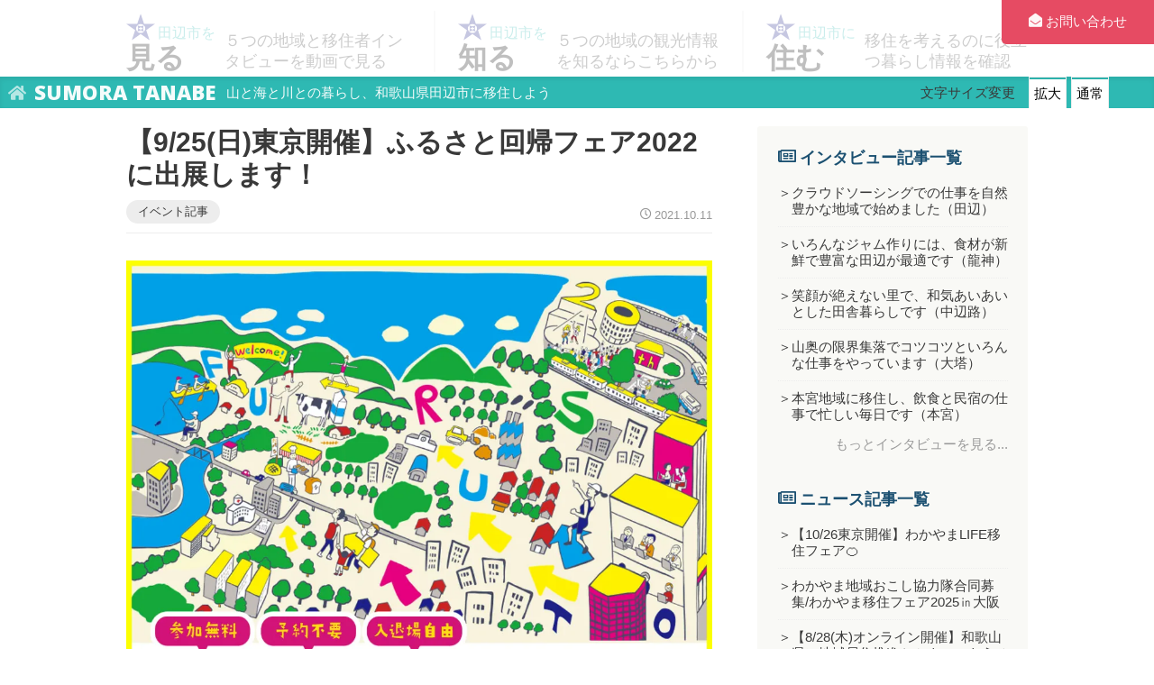

--- FILE ---
content_type: text/html; charset=UTF-8
request_url: https://tanabegurashi.jp/2021/10/11/%E3%80%9010-17%E6%97%A5%E6%9D%B1%E4%BA%AC%E9%96%8B%E5%82%AC%E3%80%91%E3%81%B5%E3%82%8B%E3%81%95%E3%81%A8%E5%9B%9E%E5%B8%B0%E3%83%95%E3%82%A7%E3%82%A22021%E3%81%AB%E5%87%BA%E5%B1%95%E3%81%97%E3%81%BE/
body_size: 10483
content:
<!doctype html>
<html lang="ja">
<head>
<meta charset="UTF-8" />
<meta name="viewport" content="width=device-width, initial-scale=1.0, maximum-scale=1.0">
<meta name="title" content="【SUMORA TANABE】山・海・まち・世界遺産　選べる暮らし和歌山県田辺市へ　ー　田辺市定住支援協議会">
<meta name="keywords" content="移住, 定住, 田舎暮らし, 和歌山, 田辺">
<meta name="description" content="【SUMORA TANABE】は、和歌山県田辺市の移住・定住を検討する方に向けて動画を中心に情報を発信する、田辺市定住支援協議会の公式サイトです。">
<meta name="author" content="田辺市定住支援協議会">
<title>【9/25(日)東京開催】ふるさと回帰フェア2022に出展します！  &#8211;  SUMORA TANABE</title>
<link rel="icon" type="image/x-icon" href="/resource/img/favicon.ico">
<link rel="stylesheet" href="https://tanabegurashi.jp/wp/wp-content/themes/sumora/style.css" type="text/css">
<meta name='robots' content='max-image-preview:large' />
<link rel='dns-prefetch' href='//platform-api.sharethis.com' />
<link rel='dns-prefetch' href='//stats.wp.com' />
<link rel='dns-prefetch' href='//c0.wp.com' />
<link rel='dns-prefetch' href='//i0.wp.com' />
<script type="text/javascript">
/* <![CDATA[ */
window._wpemojiSettings = {"baseUrl":"https:\/\/s.w.org\/images\/core\/emoji\/15.0.3\/72x72\/","ext":".png","svgUrl":"https:\/\/s.w.org\/images\/core\/emoji\/15.0.3\/svg\/","svgExt":".svg","source":{"concatemoji":"https:\/\/tanabegurashi.jp\/wp\/wp-includes\/js\/wp-emoji-release.min.js?ver=6.5.7"}};
/*! This file is auto-generated */
!function(i,n){var o,s,e;function c(e){try{var t={supportTests:e,timestamp:(new Date).valueOf()};sessionStorage.setItem(o,JSON.stringify(t))}catch(e){}}function p(e,t,n){e.clearRect(0,0,e.canvas.width,e.canvas.height),e.fillText(t,0,0);var t=new Uint32Array(e.getImageData(0,0,e.canvas.width,e.canvas.height).data),r=(e.clearRect(0,0,e.canvas.width,e.canvas.height),e.fillText(n,0,0),new Uint32Array(e.getImageData(0,0,e.canvas.width,e.canvas.height).data));return t.every(function(e,t){return e===r[t]})}function u(e,t,n){switch(t){case"flag":return n(e,"\ud83c\udff3\ufe0f\u200d\u26a7\ufe0f","\ud83c\udff3\ufe0f\u200b\u26a7\ufe0f")?!1:!n(e,"\ud83c\uddfa\ud83c\uddf3","\ud83c\uddfa\u200b\ud83c\uddf3")&&!n(e,"\ud83c\udff4\udb40\udc67\udb40\udc62\udb40\udc65\udb40\udc6e\udb40\udc67\udb40\udc7f","\ud83c\udff4\u200b\udb40\udc67\u200b\udb40\udc62\u200b\udb40\udc65\u200b\udb40\udc6e\u200b\udb40\udc67\u200b\udb40\udc7f");case"emoji":return!n(e,"\ud83d\udc26\u200d\u2b1b","\ud83d\udc26\u200b\u2b1b")}return!1}function f(e,t,n){var r="undefined"!=typeof WorkerGlobalScope&&self instanceof WorkerGlobalScope?new OffscreenCanvas(300,150):i.createElement("canvas"),a=r.getContext("2d",{willReadFrequently:!0}),o=(a.textBaseline="top",a.font="600 32px Arial",{});return e.forEach(function(e){o[e]=t(a,e,n)}),o}function t(e){var t=i.createElement("script");t.src=e,t.defer=!0,i.head.appendChild(t)}"undefined"!=typeof Promise&&(o="wpEmojiSettingsSupports",s=["flag","emoji"],n.supports={everything:!0,everythingExceptFlag:!0},e=new Promise(function(e){i.addEventListener("DOMContentLoaded",e,{once:!0})}),new Promise(function(t){var n=function(){try{var e=JSON.parse(sessionStorage.getItem(o));if("object"==typeof e&&"number"==typeof e.timestamp&&(new Date).valueOf()<e.timestamp+604800&&"object"==typeof e.supportTests)return e.supportTests}catch(e){}return null}();if(!n){if("undefined"!=typeof Worker&&"undefined"!=typeof OffscreenCanvas&&"undefined"!=typeof URL&&URL.createObjectURL&&"undefined"!=typeof Blob)try{var e="postMessage("+f.toString()+"("+[JSON.stringify(s),u.toString(),p.toString()].join(",")+"));",r=new Blob([e],{type:"text/javascript"}),a=new Worker(URL.createObjectURL(r),{name:"wpTestEmojiSupports"});return void(a.onmessage=function(e){c(n=e.data),a.terminate(),t(n)})}catch(e){}c(n=f(s,u,p))}t(n)}).then(function(e){for(var t in e)n.supports[t]=e[t],n.supports.everything=n.supports.everything&&n.supports[t],"flag"!==t&&(n.supports.everythingExceptFlag=n.supports.everythingExceptFlag&&n.supports[t]);n.supports.everythingExceptFlag=n.supports.everythingExceptFlag&&!n.supports.flag,n.DOMReady=!1,n.readyCallback=function(){n.DOMReady=!0}}).then(function(){return e}).then(function(){var e;n.supports.everything||(n.readyCallback(),(e=n.source||{}).concatemoji?t(e.concatemoji):e.wpemoji&&e.twemoji&&(t(e.twemoji),t(e.wpemoji)))}))}((window,document),window._wpemojiSettings);
/* ]]> */
</script>
<style id='wp-emoji-styles-inline-css' type='text/css'>

	img.wp-smiley, img.emoji {
		display: inline !important;
		border: none !important;
		box-shadow: none !important;
		height: 1em !important;
		width: 1em !important;
		margin: 0 0.07em !important;
		vertical-align: -0.1em !important;
		background: none !important;
		padding: 0 !important;
	}
</style>
<link rel='stylesheet' id='wp-block-library-css' href='https://c0.wp.com/c/6.5.7/wp-includes/css/dist/block-library/style.min.css' type='text/css' media='all' />
<link rel='stylesheet' id='mediaelement-css' href='https://c0.wp.com/c/6.5.7/wp-includes/js/mediaelement/mediaelementplayer-legacy.min.css' type='text/css' media='all' />
<link rel='stylesheet' id='wp-mediaelement-css' href='https://c0.wp.com/c/6.5.7/wp-includes/js/mediaelement/wp-mediaelement.min.css' type='text/css' media='all' />
<style id='jetpack-sharing-buttons-style-inline-css' type='text/css'>
.jetpack-sharing-buttons__services-list{display:flex;flex-direction:row;flex-wrap:wrap;gap:0;list-style-type:none;margin:5px;padding:0}.jetpack-sharing-buttons__services-list.has-small-icon-size{font-size:12px}.jetpack-sharing-buttons__services-list.has-normal-icon-size{font-size:16px}.jetpack-sharing-buttons__services-list.has-large-icon-size{font-size:24px}.jetpack-sharing-buttons__services-list.has-huge-icon-size{font-size:36px}@media print{.jetpack-sharing-buttons__services-list{display:none!important}}.editor-styles-wrapper .wp-block-jetpack-sharing-buttons{gap:0;padding-inline-start:0}ul.jetpack-sharing-buttons__services-list.has-background{padding:1.25em 2.375em}
</style>
<style id='classic-theme-styles-inline-css' type='text/css'>
/*! This file is auto-generated */
.wp-block-button__link{color:#fff;background-color:#32373c;border-radius:9999px;box-shadow:none;text-decoration:none;padding:calc(.667em + 2px) calc(1.333em + 2px);font-size:1.125em}.wp-block-file__button{background:#32373c;color:#fff;text-decoration:none}
</style>
<style id='global-styles-inline-css' type='text/css'>
body{--wp--preset--color--black: #000000;--wp--preset--color--cyan-bluish-gray: #abb8c3;--wp--preset--color--white: #ffffff;--wp--preset--color--pale-pink: #f78da7;--wp--preset--color--vivid-red: #cf2e2e;--wp--preset--color--luminous-vivid-orange: #ff6900;--wp--preset--color--luminous-vivid-amber: #fcb900;--wp--preset--color--light-green-cyan: #7bdcb5;--wp--preset--color--vivid-green-cyan: #00d084;--wp--preset--color--pale-cyan-blue: #8ed1fc;--wp--preset--color--vivid-cyan-blue: #0693e3;--wp--preset--color--vivid-purple: #9b51e0;--wp--preset--gradient--vivid-cyan-blue-to-vivid-purple: linear-gradient(135deg,rgba(6,147,227,1) 0%,rgb(155,81,224) 100%);--wp--preset--gradient--light-green-cyan-to-vivid-green-cyan: linear-gradient(135deg,rgb(122,220,180) 0%,rgb(0,208,130) 100%);--wp--preset--gradient--luminous-vivid-amber-to-luminous-vivid-orange: linear-gradient(135deg,rgba(252,185,0,1) 0%,rgba(255,105,0,1) 100%);--wp--preset--gradient--luminous-vivid-orange-to-vivid-red: linear-gradient(135deg,rgba(255,105,0,1) 0%,rgb(207,46,46) 100%);--wp--preset--gradient--very-light-gray-to-cyan-bluish-gray: linear-gradient(135deg,rgb(238,238,238) 0%,rgb(169,184,195) 100%);--wp--preset--gradient--cool-to-warm-spectrum: linear-gradient(135deg,rgb(74,234,220) 0%,rgb(151,120,209) 20%,rgb(207,42,186) 40%,rgb(238,44,130) 60%,rgb(251,105,98) 80%,rgb(254,248,76) 100%);--wp--preset--gradient--blush-light-purple: linear-gradient(135deg,rgb(255,206,236) 0%,rgb(152,150,240) 100%);--wp--preset--gradient--blush-bordeaux: linear-gradient(135deg,rgb(254,205,165) 0%,rgb(254,45,45) 50%,rgb(107,0,62) 100%);--wp--preset--gradient--luminous-dusk: linear-gradient(135deg,rgb(255,203,112) 0%,rgb(199,81,192) 50%,rgb(65,88,208) 100%);--wp--preset--gradient--pale-ocean: linear-gradient(135deg,rgb(255,245,203) 0%,rgb(182,227,212) 50%,rgb(51,167,181) 100%);--wp--preset--gradient--electric-grass: linear-gradient(135deg,rgb(202,248,128) 0%,rgb(113,206,126) 100%);--wp--preset--gradient--midnight: linear-gradient(135deg,rgb(2,3,129) 0%,rgb(40,116,252) 100%);--wp--preset--font-size--small: 13px;--wp--preset--font-size--medium: 20px;--wp--preset--font-size--large: 36px;--wp--preset--font-size--x-large: 42px;--wp--preset--spacing--20: 0.44rem;--wp--preset--spacing--30: 0.67rem;--wp--preset--spacing--40: 1rem;--wp--preset--spacing--50: 1.5rem;--wp--preset--spacing--60: 2.25rem;--wp--preset--spacing--70: 3.38rem;--wp--preset--spacing--80: 5.06rem;--wp--preset--shadow--natural: 6px 6px 9px rgba(0, 0, 0, 0.2);--wp--preset--shadow--deep: 12px 12px 50px rgba(0, 0, 0, 0.4);--wp--preset--shadow--sharp: 6px 6px 0px rgba(0, 0, 0, 0.2);--wp--preset--shadow--outlined: 6px 6px 0px -3px rgba(255, 255, 255, 1), 6px 6px rgba(0, 0, 0, 1);--wp--preset--shadow--crisp: 6px 6px 0px rgba(0, 0, 0, 1);}:where(.is-layout-flex){gap: 0.5em;}:where(.is-layout-grid){gap: 0.5em;}body .is-layout-flex{display: flex;}body .is-layout-flex{flex-wrap: wrap;align-items: center;}body .is-layout-flex > *{margin: 0;}body .is-layout-grid{display: grid;}body .is-layout-grid > *{margin: 0;}:where(.wp-block-columns.is-layout-flex){gap: 2em;}:where(.wp-block-columns.is-layout-grid){gap: 2em;}:where(.wp-block-post-template.is-layout-flex){gap: 1.25em;}:where(.wp-block-post-template.is-layout-grid){gap: 1.25em;}.has-black-color{color: var(--wp--preset--color--black) !important;}.has-cyan-bluish-gray-color{color: var(--wp--preset--color--cyan-bluish-gray) !important;}.has-white-color{color: var(--wp--preset--color--white) !important;}.has-pale-pink-color{color: var(--wp--preset--color--pale-pink) !important;}.has-vivid-red-color{color: var(--wp--preset--color--vivid-red) !important;}.has-luminous-vivid-orange-color{color: var(--wp--preset--color--luminous-vivid-orange) !important;}.has-luminous-vivid-amber-color{color: var(--wp--preset--color--luminous-vivid-amber) !important;}.has-light-green-cyan-color{color: var(--wp--preset--color--light-green-cyan) !important;}.has-vivid-green-cyan-color{color: var(--wp--preset--color--vivid-green-cyan) !important;}.has-pale-cyan-blue-color{color: var(--wp--preset--color--pale-cyan-blue) !important;}.has-vivid-cyan-blue-color{color: var(--wp--preset--color--vivid-cyan-blue) !important;}.has-vivid-purple-color{color: var(--wp--preset--color--vivid-purple) !important;}.has-black-background-color{background-color: var(--wp--preset--color--black) !important;}.has-cyan-bluish-gray-background-color{background-color: var(--wp--preset--color--cyan-bluish-gray) !important;}.has-white-background-color{background-color: var(--wp--preset--color--white) !important;}.has-pale-pink-background-color{background-color: var(--wp--preset--color--pale-pink) !important;}.has-vivid-red-background-color{background-color: var(--wp--preset--color--vivid-red) !important;}.has-luminous-vivid-orange-background-color{background-color: var(--wp--preset--color--luminous-vivid-orange) !important;}.has-luminous-vivid-amber-background-color{background-color: var(--wp--preset--color--luminous-vivid-amber) !important;}.has-light-green-cyan-background-color{background-color: var(--wp--preset--color--light-green-cyan) !important;}.has-vivid-green-cyan-background-color{background-color: var(--wp--preset--color--vivid-green-cyan) !important;}.has-pale-cyan-blue-background-color{background-color: var(--wp--preset--color--pale-cyan-blue) !important;}.has-vivid-cyan-blue-background-color{background-color: var(--wp--preset--color--vivid-cyan-blue) !important;}.has-vivid-purple-background-color{background-color: var(--wp--preset--color--vivid-purple) !important;}.has-black-border-color{border-color: var(--wp--preset--color--black) !important;}.has-cyan-bluish-gray-border-color{border-color: var(--wp--preset--color--cyan-bluish-gray) !important;}.has-white-border-color{border-color: var(--wp--preset--color--white) !important;}.has-pale-pink-border-color{border-color: var(--wp--preset--color--pale-pink) !important;}.has-vivid-red-border-color{border-color: var(--wp--preset--color--vivid-red) !important;}.has-luminous-vivid-orange-border-color{border-color: var(--wp--preset--color--luminous-vivid-orange) !important;}.has-luminous-vivid-amber-border-color{border-color: var(--wp--preset--color--luminous-vivid-amber) !important;}.has-light-green-cyan-border-color{border-color: var(--wp--preset--color--light-green-cyan) !important;}.has-vivid-green-cyan-border-color{border-color: var(--wp--preset--color--vivid-green-cyan) !important;}.has-pale-cyan-blue-border-color{border-color: var(--wp--preset--color--pale-cyan-blue) !important;}.has-vivid-cyan-blue-border-color{border-color: var(--wp--preset--color--vivid-cyan-blue) !important;}.has-vivid-purple-border-color{border-color: var(--wp--preset--color--vivid-purple) !important;}.has-vivid-cyan-blue-to-vivid-purple-gradient-background{background: var(--wp--preset--gradient--vivid-cyan-blue-to-vivid-purple) !important;}.has-light-green-cyan-to-vivid-green-cyan-gradient-background{background: var(--wp--preset--gradient--light-green-cyan-to-vivid-green-cyan) !important;}.has-luminous-vivid-amber-to-luminous-vivid-orange-gradient-background{background: var(--wp--preset--gradient--luminous-vivid-amber-to-luminous-vivid-orange) !important;}.has-luminous-vivid-orange-to-vivid-red-gradient-background{background: var(--wp--preset--gradient--luminous-vivid-orange-to-vivid-red) !important;}.has-very-light-gray-to-cyan-bluish-gray-gradient-background{background: var(--wp--preset--gradient--very-light-gray-to-cyan-bluish-gray) !important;}.has-cool-to-warm-spectrum-gradient-background{background: var(--wp--preset--gradient--cool-to-warm-spectrum) !important;}.has-blush-light-purple-gradient-background{background: var(--wp--preset--gradient--blush-light-purple) !important;}.has-blush-bordeaux-gradient-background{background: var(--wp--preset--gradient--blush-bordeaux) !important;}.has-luminous-dusk-gradient-background{background: var(--wp--preset--gradient--luminous-dusk) !important;}.has-pale-ocean-gradient-background{background: var(--wp--preset--gradient--pale-ocean) !important;}.has-electric-grass-gradient-background{background: var(--wp--preset--gradient--electric-grass) !important;}.has-midnight-gradient-background{background: var(--wp--preset--gradient--midnight) !important;}.has-small-font-size{font-size: var(--wp--preset--font-size--small) !important;}.has-medium-font-size{font-size: var(--wp--preset--font-size--medium) !important;}.has-large-font-size{font-size: var(--wp--preset--font-size--large) !important;}.has-x-large-font-size{font-size: var(--wp--preset--font-size--x-large) !important;}
.wp-block-navigation a:where(:not(.wp-element-button)){color: inherit;}
:where(.wp-block-post-template.is-layout-flex){gap: 1.25em;}:where(.wp-block-post-template.is-layout-grid){gap: 1.25em;}
:where(.wp-block-columns.is-layout-flex){gap: 2em;}:where(.wp-block-columns.is-layout-grid){gap: 2em;}
.wp-block-pullquote{font-size: 1.5em;line-height: 1.6;}
</style>
<link rel='stylesheet' id='contact-form-7-css' href='https://tanabegurashi.jp/wp/wp-content/plugins/contact-form-7/includes/css/styles.css?ver=5.9.8' type='text/css' media='all' />
<script type="text/javascript" src="//platform-api.sharethis.com/js/sharethis.js#source=googleanalytics-wordpress#product=ga" id="googleanalytics-platform-sharethis-js"></script>
<link rel="https://api.w.org/" href="https://tanabegurashi.jp/wp-json/" /><link rel="alternate" type="application/json" href="https://tanabegurashi.jp/wp-json/wp/v2/posts/1403" /><link rel="EditURI" type="application/rsd+xml" title="RSD" href="https://tanabegurashi.jp/wp/xmlrpc.php?rsd" />
<meta name="generator" content="WordPress 6.5.7" />
<link rel="canonical" href="https://tanabegurashi.jp/2021/10/11/%e3%80%9010-17%e6%97%a5%e6%9d%b1%e4%ba%ac%e9%96%8b%e5%82%ac%e3%80%91%e3%81%b5%e3%82%8b%e3%81%95%e3%81%a8%e5%9b%9e%e5%b8%b0%e3%83%95%e3%82%a7%e3%82%a22021%e3%81%ab%e5%87%ba%e5%b1%95%e3%81%97%e3%81%be/" />
<link rel='shortlink' href='https://tanabegurashi.jp/?p=1403' />
<link rel="alternate" type="application/json+oembed" href="https://tanabegurashi.jp/wp-json/oembed/1.0/embed?url=https%3A%2F%2Ftanabegurashi.jp%2F2021%2F10%2F11%2F%25e3%2580%259010-17%25e6%2597%25a5%25e6%259d%25b1%25e4%25ba%25ac%25e9%2596%258b%25e5%2582%25ac%25e3%2580%2591%25e3%2581%25b5%25e3%2582%258b%25e3%2581%2595%25e3%2581%25a8%25e5%259b%259e%25e5%25b8%25b0%25e3%2583%2595%25e3%2582%25a7%25e3%2582%25a22021%25e3%2581%25ab%25e5%2587%25ba%25e5%25b1%2595%25e3%2581%2597%25e3%2581%25be%2F" />
<link rel="alternate" type="text/xml+oembed" href="https://tanabegurashi.jp/wp-json/oembed/1.0/embed?url=https%3A%2F%2Ftanabegurashi.jp%2F2021%2F10%2F11%2F%25e3%2580%259010-17%25e6%2597%25a5%25e6%259d%25b1%25e4%25ba%25ac%25e9%2596%258b%25e5%2582%25ac%25e3%2580%2591%25e3%2581%25b5%25e3%2582%258b%25e3%2581%2595%25e3%2581%25a8%25e5%259b%259e%25e5%25b8%25b0%25e3%2583%2595%25e3%2582%25a7%25e3%2582%25a22021%25e3%2581%25ab%25e5%2587%25ba%25e5%25b1%2595%25e3%2581%2597%25e3%2581%25be%2F&#038;format=xml" />
	<style>img#wpstats{display:none}</style>
		<script>
(function() {
	(function (i, s, o, g, r, a, m) {
		i['GoogleAnalyticsObject'] = r;
		i[r] = i[r] || function () {
				(i[r].q = i[r].q || []).push(arguments)
			}, i[r].l = 1 * new Date();
		a = s.createElement(o),
			m = s.getElementsByTagName(o)[0];
		a.async = 1;
		a.src = g;
		m.parentNode.insertBefore(a, m)
	})(window, document, 'script', 'https://google-analytics.com/analytics.js', 'ga');

	ga('create', 'UA-140285082-1', 'auto');
			ga('send', 'pageview');
	})();
</script>

<!-- BEGIN: WP Social Bookmarking Light HEAD --><script>
    (function (d, s, id) {
        var js, fjs = d.getElementsByTagName(s)[0];
        if (d.getElementById(id)) return;
        js = d.createElement(s);
        js.id = id;
        js.src = "//connect.facebook.net/ja_JP/sdk.js#xfbml=1&version=v2.7";
        fjs.parentNode.insertBefore(js, fjs);
    }(document, 'script', 'facebook-jssdk'));
</script>
<style type="text/css">.wp_social_bookmarking_light{
    border: 0 !important;
    padding: 10px 0 20px 0 !important;
    margin: 0 !important;
}
.wp_social_bookmarking_light div{
    float: left !important;
    border: 0 !important;
    padding: 0 !important;
    margin: 0 5px 0px 0 !important;
    min-height: 30px !important;
    line-height: 18px !important;
    text-indent: 0 !important;
}
.wp_social_bookmarking_light img{
    border: 0 !important;
    padding: 0;
    margin: 0;
    vertical-align: top !important;
}
.wp_social_bookmarking_light_clear{
    clear: both !important;
}
#fb-root{
    display: none;
}
.wsbl_facebook_like iframe{
    max-width: none !important;
}
.wsbl_pinterest a{
    border: 0px !important;
}
</style>
<!-- END: WP Social Bookmarking Light HEAD -->
</head>


<body 
>


<header>	
	
<a href="/"><h1 class="vi">山と海と川との暮らし、和歌山県田辺市に移住しよう</h1></a>	
	
	<div class="pc">
		<dl>
			<dt>文字サイズ変更</dt>
			<dd><button>拡大</button></dd>
			<dd><button>通常</button></dd>
		</dl>
		<button class="cv" onclick="if(navigator.userAgent.indexOf('Trident')!==-1) location.href='/contact/'"><a class="faweb" href="/contact/">お問い合わせ</a></button>
	</div>
</header>





<nav>
	<ul class="inner">
		<li class="sp"><button class="faweb">open</button></li>
		<li ><a href="/see/">
			<h1><small class="vi">田辺市を</small>見る</h1>
			<p>５つの地域と移住者インタビューを動画で見る</p>
					</a></li>
		<li ><a href="/know/">
			<h1><small class="vi">田辺市を</small>知る</h1>
			<p>５つの地域の観光情報を知るならこちらから</p>
					</a></li>
		<li ><a href="/live/">
			<h1><small class="vi">田辺市に</small>住む</h1>
			<p>移住を考えるのに役立つ暮らし情報を確認</p>
					</a></li>
		<li class="sp"><button class="cv"><a class="faweb" href="/contact/">お問い合わせ</a></button></li>
		<li class="sp"><button class="faweb">close</button></li>
	</ul>
</nav>

<div class="wrapper inner" id="wp_article">

	<div id="wp_article_inner" class="tt">
    
         		<article>
			<h1>【9/25(日)東京開催】ふるさと回帰フェア2022に出展します！</h1>
			<div class="spec">
				<ul id="wp_category">
					<li>イベント記事</li>
									</ul>
				<p id="wp_article_date" class="faweb">2021.10.11</p>
			</div>
			

			<section>

			
<figure class="wp-block-image"><img fetchpriority="high" decoding="async" width="1080" height="1080" src="https://i2.wp.com/tanabegurashi.jp/wp/wp-content/uploads/2022/09/kaikifair2022_1080x1080.jpg?fit=1024%2C1024&amp;ssl=1" alt="" class="wp-image-1556" srcset="https://i0.wp.com/tanabegurashi.jp/wp/wp-content/uploads/2022/09/kaikifair2022_1080x1080.jpg?w=1080&amp;ssl=1 1080w, https://i0.wp.com/tanabegurashi.jp/wp/wp-content/uploads/2022/09/kaikifair2022_1080x1080.jpg?resize=150%2C150&amp;ssl=1 150w, https://i0.wp.com/tanabegurashi.jp/wp/wp-content/uploads/2022/09/kaikifair2022_1080x1080.jpg?resize=300%2C300&amp;ssl=1 300w, https://i0.wp.com/tanabegurashi.jp/wp/wp-content/uploads/2022/09/kaikifair2022_1080x1080.jpg?resize=768%2C768&amp;ssl=1 768w, https://i0.wp.com/tanabegurashi.jp/wp/wp-content/uploads/2022/09/kaikifair2022_1080x1080.jpg?resize=1024%2C1024&amp;ssl=1 1024w" sizes="(max-width: 1000px) 100vw, 1000px" /></figure>



<p><a href="https://event.furusatokaiki.net/fair2022/">https://event.furusatokaiki.net/fair2022/</a></p>



<h4 class="wp-block-heading"> <br>国内最大級の移住マッチングフェア</h4>



<p><br>全国の自治体が集まる大規模な移住イベントです。 <br>移住相談ブースでは移住・交流希望者を積極的に受け入れている全国各地の自治体がブースを出展します。この機会に地域の住まいや暮らしなどのリアルな情報を聞いてみてませんか。  </p>



<p> 【日時】令和4年9月25日（日）<br>　　　　　10:00～16:30   </p>



<p> 【会場】東京国際フォーラム　ホールＥ<br>   　　　 東京都千代田区丸の内3-5-1  </p>



<p> ふるさと回帰フェア特設サイトは<a href="https://event.furusatokaiki.net/fair2022/">こちら</a> </p>
<div class='wp_social_bookmarking_light'>        <div class="wsbl_facebook_like"><div id="fb-root"></div><fb:like href="https://tanabegurashi.jp/2021/10/11/%e3%80%9010-17%e6%97%a5%e6%9d%b1%e4%ba%ac%e9%96%8b%e5%82%ac%e3%80%91%e3%81%b5%e3%82%8b%e3%81%95%e3%81%a8%e5%9b%9e%e5%b8%b0%e3%83%95%e3%82%a7%e3%82%a22021%e3%81%ab%e5%87%ba%e5%b1%95%e3%81%97%e3%81%be/" layout="button" action="like" width="100" share="true" show_faces="false" ></fb:like></div>        <div class="wsbl_twitter"><a href="https://twitter.com/share" class="twitter-share-button" data-url="https://tanabegurashi.jp/2021/10/11/%e3%80%9010-17%e6%97%a5%e6%9d%b1%e4%ba%ac%e9%96%8b%e5%82%ac%e3%80%91%e3%81%b5%e3%82%8b%e3%81%95%e3%81%a8%e5%9b%9e%e5%b8%b0%e3%83%95%e3%82%a7%e3%82%a22021%e3%81%ab%e5%87%ba%e5%b1%95%e3%81%97%e3%81%be/" data-text="【9/25(日)東京開催】ふるさと回帰フェア2022に出展します！" data-lang="ja">Tweet</a></div></div>
<br class='wp_social_bookmarking_light_clear' />
	 	
			</section>
	
		</article>
        				
		
		<ul id="wp_article_relative">
<li class="wp_article_prev"><a href="https://tanabegurashi.jp/2021/10/11/%e3%80%9010-16%e5%9c%9f%e6%9d%b1%e4%ba%ac%e9%96%8b%e5%82%ac%e3%80%91%e3%80%8c%e6%a9%8b%e6%9c%ac%e5%b8%82x%e5%92%8c%e6%ad%8c%e5%b1%b1%e5%b8%82x%e7%94%b0%e8%be%ba%e5%b8%82-%e5%90%88%e5%90%8c-2/">
<h5 class="faweb">前の記事を読む</h5>
<dl>
<dt>【10/16(土)東京開催】「橋本市×和歌山市×田辺市 合同移住相談会」</dt>
<dd><img width="150" height="150" src="https://i0.wp.com/tanabegurashi.jp/wp/wp-content/uploads/2021/08/44b197f62b5f851b0f8dbcace6a280ba.jpg?resize=150%2C150&amp;ssl=1" class="attachment-thumbnail size-thumbnail wp-post-image" alt="" decoding="async" loading="lazy" srcset="https://i0.wp.com/tanabegurashi.jp/wp/wp-content/uploads/2021/08/44b197f62b5f851b0f8dbcace6a280ba.jpg?resize=150%2C150&amp;ssl=1 150w, https://i0.wp.com/tanabegurashi.jp/wp/wp-content/uploads/2021/08/44b197f62b5f851b0f8dbcace6a280ba.jpg?zoom=2&amp;resize=150%2C150&amp;ssl=1 300w, https://i0.wp.com/tanabegurashi.jp/wp/wp-content/uploads/2021/08/44b197f62b5f851b0f8dbcace6a280ba.jpg?zoom=3&amp;resize=150%2C150&amp;ssl=1 450w" sizes="(max-width: 150px) 100vw, 150px" /></dd>
</dl>
</a></li><li class="wp_article_next"><a href="https://tanabegurashi.jp/2021/10/19/%e3%80%9011-5%e9%87%91%e5%a4%a7%e9%98%aa%e9%96%8b%e5%82%ac%e3%80%91%e5%92%8c%e6%ad%8c%e5%b1%b1%e7%9c%8c%e7%94%b0%e8%be%ba%e5%b8%82%e5%87%ba%e5%bc%b5%e7%a7%bb%e4%bd%8f%e7%9b%b8%e8%ab%87%e3%83%87/">
<h5 class="faweb">次の記事を読む</h5>
<dl>
<dt>【残り１枠・11/5(金)大阪開催】和歌山県田辺市出張移住相談デスクin大阪</dt>
<dd><img width="150" height="150" src="https://i0.wp.com/tanabegurashi.jp/wp/wp-content/uploads/2021/10/03dae7888806d2dc91c1b793fb837474.jpg?resize=150%2C150&amp;ssl=1" class="attachment-thumbnail size-thumbnail wp-post-image" alt="" decoding="async" loading="lazy" srcset="https://i0.wp.com/tanabegurashi.jp/wp/wp-content/uploads/2021/10/03dae7888806d2dc91c1b793fb837474.jpg?resize=150%2C150&amp;ssl=1 150w, https://i0.wp.com/tanabegurashi.jp/wp/wp-content/uploads/2021/10/03dae7888806d2dc91c1b793fb837474.jpg?zoom=2&amp;resize=150%2C150&amp;ssl=1 300w, https://i0.wp.com/tanabegurashi.jp/wp/wp-content/uploads/2021/10/03dae7888806d2dc91c1b793fb837474.jpg?zoom=3&amp;resize=150%2C150&amp;ssl=1 450w" sizes="(max-width: 150px) 100vw, 150px" /></dd>
</dl>
</a></li></ul>
</div>
	

	<aside id="wp_side" class="pc">
		<section>
			<h2 class="faweb">インタビュー記事一覧</h2>
			<ol>
			<li><a href="https://tanabegurashi.jp/2019/03/05/%e7%94%b0%e8%be%ba/">クラウドソーシングでの仕事を自然豊かな地域で始めました（田辺）</a></li>
			<li><a href="https://tanabegurashi.jp/2019/03/04/%e9%be%8d%e7%a5%9e/">いろんなジャム作りには、食材が新鮮で豊富な田辺が最適です（龍神）</a></li>
			<li><a href="https://tanabegurashi.jp/2019/03/03/%e4%b8%ad%e8%be%ba%e8%b7%af/">笑顔が絶えない里で、和気あいあいとした田舎暮らしです（中辺路）</a></li>
			<li><a href="https://tanabegurashi.jp/2019/03/02/%e5%a4%a7%e5%a1%94/">山奥の限界集落でコツコツといろんな仕事をやっています（大塔）</a></li>
			<li><a href="https://tanabegurashi.jp/2019/03/01/%e6%9c%ac%e5%ae%ae/">本宮地域に移住し、飲食と民宿の仕事で忙しい毎日です（本宮）</a></li>
			</ol>
			<p><a href="/?cat=2">もっとインタビューを見る</a></p>
		</section>
		<section>
			<h2 class="faweb">ニュース記事一覧</h2>
			<ol>
		<li><a href="https://tanabegurashi.jp/2025/10/07/%e3%80%9010-26%e6%9d%b1%e4%ba%ac%e9%96%8b%e5%82%ac%e3%80%91%e3%82%8f%e3%81%8b%e3%82%84%e3%81%belife%e7%a7%bb%e4%bd%8f%e3%83%95%e3%82%a7%e3%82%a2%f0%9f%8d%8a/">【10/26東京開催】わかやまLIFE移住フェア🍊</a></li>
		<li><a href="https://tanabegurashi.jp/2025/08/28/%e3%82%8f%e3%81%8b%e3%82%84%e3%81%be%e5%9c%b0%e5%9f%9f%e3%81%8a%e3%81%93%e3%81%97%e5%8d%94%e5%8a%9b%e9%9a%8a%e5%90%88%e5%90%8c%e5%8b%9f%e9%9b%86-%e3%82%8f%e3%81%8b%e3%82%84%e3%81%be%e7%a7%bb%e4%bd%8f/">わかやま地域おこし協力隊合同募集/わかやま移住フェア2025㏌大阪</a></li>
		<li><a href="https://tanabegurashi.jp/2025/08/13/%e3%80%908-28%e6%9c%a8%e3%82%aa%e3%83%b3%e3%83%a9%e3%82%a4%e3%83%b3%e9%96%8b%e5%82%ac%e3%80%91%e5%92%8c%e6%ad%8c%e5%b1%b1%e7%9c%8c%e3%81%ab%e5%9c%b0%e5%9f%9f%e5%b1%85%e4%bd%8f%e6%8e%a8%e9%80%b2/">【8/28(木)オンライン開催】和歌山県に地域居住推進セミナー～もうひとつの学びの拠点 和歌山で始める二地域子育てのススメ～</a></li>
		<li><a href="https://tanabegurashi.jp/2025/08/04/%e3%80%908-16%e3%80%80%e3%82%8f%e3%81%8b%e3%82%84%e3%81%be%e7%a7%bb%e4%bd%8f%e5%a4%a7%e7%9b%b8%e8%ab%87%e4%bc%9a2025%e3%80%91/">【8/16　わかやま移住大相談会2025】</a></li>
		<li><a href="https://tanabegurashi.jp/2025/07/23/tworegions_about/">二地域居住とは？</a></li>
			</ol>
			<p><a href="/?cat=3">もっとニュースを見る</a></p>
		</section>
	</aside>



</div>




<section id="steps">
	<div class="inner">
		<h1>移住について興味がでてきたら、５つのステップでもっと田辺市の魅力を確かめてください。</h1>
		<ol>
			<li>
				<h2>５つの地域を振り返る</h2>
				<p>どんな場所に住みたいのか５つの地域と移住者インタビューを振り返ってみよう<br><a href="/see/">田辺市を見る</a></p>
			</li>
			<li>
				<h2>移住相談員を振り返る</h2>
				<p>田辺市移住のワンストップパーソン、移住相談員のインタビューを読んでみよう<br><a href="/2019/02/10/ワンストップパーソン-平谷/">インタビューを読む</a></p>
			</li>
			<li>
				<h2>支援施策を詳しく</h2>
				<p>田辺市の定住支援をまとめたPDF資料をダウンロードできます<br><a href="/resource/pdf/support2024.5.pdf" target="_blank">田辺市の定住支援</a></p>
			</li>
			<li>
				<h2>さらに、詳しく知る</h2>
				<p>さらに詳しい情報は田辺市の公式サイトから確かめる<span class="outlink">外部サイトへ</span><br><a href="http://www.city.tanabe.lg.jp" class="faweb" target="_blank">田辺市の公式</a></p>
			</li>
			<li>
				<h2>一度、遊びに行く</h2>
				<p>観光がてら、田辺市に一度遊びに行ってみよう<span class="outlink">外部サイトへ</span><br><a href="http://www.city.tanabe.lg.jp/kanko.html" class="faweb" target="_blank">田辺市の観光</a></p>
			</li>
		</ol>
	</div>
</section>
<footer>
	<div class="inner">
		<section class="information">
			<h1><img src="/resource/img/sumora_bk.svg" alt="SUMORA TANABE"></h1>
			<p>山・海・まち・世界遺産　選べる暮らし和歌山県田辺市へ</p>
			<h2 style="font-size: 20px">田辺市・田辺市定住支援協議会</h2>
			<p>和歌山県田辺市東山一丁目 5−1 田辺市役所たなべ営業室内<br><span><a class="faweb" href="tel:0739337714">0739-33-7714</a></span></p>
			<button class="cv" onclick="if(navigator.userAgent.indexOf('Trident')!==-1) location.href='/contact/'"><a class="faweb" href="/contact/">お問い合わせ</a></button>
		</section>
		<div class="link">
			<ul class="inside">
				<li class="local">
					<dl>
						<dt class="pc">SUMORA TANABE</dt>
						<dd class="pc"><a href="/see/">田辺市を見る</a></dd>
						<dd class="pc"><a href="/know/">田辺市を知る</a></dd>
						<dd class="pc"><a href="/live/">田辺市に住む</a></dd>
						<dd><a href="/pp/">プライバシーについて</a></dd>
						<dd><a href="/copyrights/">著作権・リンクについて</a></dd>
						<dd class="pc"><a href="/contact/">お問い合わせ</a></dd>
					</dl>
				</li>
				<li class="news pc">
					<dl>
					<dt>最新記事</dt>
					<dd><a href="https://tanabegurashi.jp/2025/10/07/%e3%80%9010-26%e6%9d%b1%e4%ba%ac%e9%96%8b%e5%82%ac%e3%80%91%e3%82%8f%e3%81%8b%e3%82%84%e3%81%belife%e7%a7%bb%e4%bd%8f%e3%83%95%e3%82%a7%e3%82%a2%f0%9f%8d%8a/">【10/26東京開催】わかやまLIFE移住フェア🍊</a></dd>
					<dd><a href="https://tanabegurashi.jp/2025/08/28/%e3%82%8f%e3%81%8b%e3%82%84%e3%81%be%e5%9c%b0%e5%9f%9f%e3%81%8a%e3%81%93%e3%81%97%e5%8d%94%e5%8a%9b%e9%9a%8a%e5%90%88%e5%90%8c%e5%8b%9f%e9%9b%86-%e3%82%8f%e3%81%8b%e3%82%84%e3%81%be%e7%a7%bb%e4%bd%8f/">わかやま地域おこし協力隊合同募集/わかやま移住フェア2025㏌大阪</a></dd>
					<dd><a href="https://tanabegurashi.jp/2025/08/13/%e3%80%908-28%e6%9c%a8%e3%82%aa%e3%83%b3%e3%83%a9%e3%82%a4%e3%83%b3%e9%96%8b%e5%82%ac%e3%80%91%e5%92%8c%e6%ad%8c%e5%b1%b1%e7%9c%8c%e3%81%ab%e5%9c%b0%e5%9f%9f%e5%b1%85%e4%bd%8f%e6%8e%a8%e9%80%b2/">【8/28(木)オンライン開催】和歌山県に地域居住推進セミナー～もうひとつの学びの拠点 和歌山で始める二地域子育てのススメ～</a></dd>
					<dd><a href="https://tanabegurashi.jp/2025/08/04/%e3%80%908-16%e3%80%80%e3%82%8f%e3%81%8b%e3%82%84%e3%81%be%e7%a7%bb%e4%bd%8f%e5%a4%a7%e7%9b%b8%e8%ab%87%e4%bc%9a2025%e3%80%91/">【8/16　わかやま移住大相談会2025】</a></dd>
					<dd><a href="https://tanabegurashi.jp/2025/07/23/tworegions_about/">二地域居住とは？</a></dd>
					</dl>
				</li>
				<li class="social">
					<dl>
						<dt class="pc">公式アカウント</dt>
						<dd><a href="https://www.youtube.com/channel/UCCLgjHN89jiz0nmGcOozzlg" target="_blank" class="faweb">Youtubeチャンネル</a></dd>
						<dd><a href="https://www.instagram.com/sumoratanabe/" target="_blank" class="faweb">インスタグラム</a></dd>
					</dl>
				</li>
			</ul>
			<ul class="outside">
				<li><a href="https://www.pref.wakayama.lg.jp" target="_blank"><img src="/resource/img/banner_wakayama.jpg" alt="和歌山県公式ページ"></a></li>
				<li><a href="http://www.city.tanabe.lg.jp" target="_blank"><img src="/resource/img/banner_tanabe.jpg" alt="田辺市公式ページ"></a></li>
				<li><a href="https://www.chisou.go.jp/iikamo/" target="_blank"><img src="/resource/img/banner_iikamo.png" alt="いいかも地方暮らし"></a></li>
				<li><a href="https://www.wakayamagurashi.jp" target="_blank"><img src="/resource/img/banner_wlife.jpg" alt="WAKAYAMA LIFE" class="w"></a></li>
				<li><a href="https://www.forestyle-ryujin.jp" target="_blank"><img src="/resource/img/banner_fs.jpg" alt="フォレスタイル龍神" class="w"></a></li>
				<li><a href="https://tanagokochi.jp/" target="_blank"><img src="/resource/img/banner_tanagokochi.jpg" alt="たなごこち" class="w"></a></li>
			</ul>
		</div>
	</div>
	<p class="copyright"><small class="vi">SUMORA TANABE &copy;2018</small></p>
</footer>

<script src="https://code.jquery.com/jquery.min.js"></script>
			
<script src="/js/nav.js"></script>
<script src="/js/map.js"></script>			
<!-- Global site tag (gtag.js) - Google Analytics -->
<script async src="https://www.googletagmanager.com/gtag/js?id=UA-133659311-1"></script>
<script>
  window.dataLayer = window.dataLayer || [];
  function gtag(){dataLayer.push(arguments);}
  gtag('js', new Date());
  gtag('config', 'UA-133659311-1');
</script>


<!-- BEGIN: WP Social Bookmarking Light FOOTER -->    <script>!function(d,s,id){var js,fjs=d.getElementsByTagName(s)[0],p=/^http:/.test(d.location)?'http':'https';if(!d.getElementById(id)){js=d.createElement(s);js.id=id;js.src=p+'://platform.twitter.com/widgets.js';fjs.parentNode.insertBefore(js,fjs);}}(document, 'script', 'twitter-wjs');</script><!-- END: WP Social Bookmarking Light FOOTER -->
<script type="text/javascript" src="https://c0.wp.com/c/6.5.7/wp-includes/js/dist/vendor/wp-polyfill-inert.min.js" id="wp-polyfill-inert-js"></script>
<script type="text/javascript" src="https://c0.wp.com/c/6.5.7/wp-includes/js/dist/vendor/regenerator-runtime.min.js" id="regenerator-runtime-js"></script>
<script type="text/javascript" src="https://c0.wp.com/c/6.5.7/wp-includes/js/dist/vendor/wp-polyfill.min.js" id="wp-polyfill-js"></script>
<script type="text/javascript" src="https://c0.wp.com/c/6.5.7/wp-includes/js/dist/hooks.min.js" id="wp-hooks-js"></script>
<script type="text/javascript" src="https://c0.wp.com/c/6.5.7/wp-includes/js/dist/i18n.min.js" id="wp-i18n-js"></script>
<script type="text/javascript" id="wp-i18n-js-after">
/* <![CDATA[ */
wp.i18n.setLocaleData( { 'text direction\u0004ltr': [ 'ltr' ] } );
/* ]]> */
</script>
<script type="text/javascript" src="https://tanabegurashi.jp/wp/wp-content/plugins/contact-form-7/includes/swv/js/index.js?ver=5.9.8" id="swv-js"></script>
<script type="text/javascript" id="contact-form-7-js-extra">
/* <![CDATA[ */
var wpcf7 = {"api":{"root":"https:\/\/tanabegurashi.jp\/wp-json\/","namespace":"contact-form-7\/v1"}};
/* ]]> */
</script>
<script type="text/javascript" id="contact-form-7-js-translations">
/* <![CDATA[ */
( function( domain, translations ) {
	var localeData = translations.locale_data[ domain ] || translations.locale_data.messages;
	localeData[""].domain = domain;
	wp.i18n.setLocaleData( localeData, domain );
} )( "contact-form-7", {"translation-revision-date":"2024-07-17 08:16:16+0000","generator":"GlotPress\/4.0.1","domain":"messages","locale_data":{"messages":{"":{"domain":"messages","plural-forms":"nplurals=1; plural=0;","lang":"ja_JP"},"This contact form is placed in the wrong place.":["\u3053\u306e\u30b3\u30f3\u30bf\u30af\u30c8\u30d5\u30a9\u30fc\u30e0\u306f\u9593\u9055\u3063\u305f\u4f4d\u7f6e\u306b\u7f6e\u304b\u308c\u3066\u3044\u307e\u3059\u3002"],"Error:":["\u30a8\u30e9\u30fc:"]}},"comment":{"reference":"includes\/js\/index.js"}} );
/* ]]> */
</script>
<script type="text/javascript" src="https://tanabegurashi.jp/wp/wp-content/plugins/contact-form-7/includes/js/index.js?ver=5.9.8" id="contact-form-7-js"></script>
<script type="text/javascript" src="https://stats.wp.com/e-202546.js" id="jetpack-stats-js" data-wp-strategy="defer"></script>
<script type="text/javascript" id="jetpack-stats-js-after">
/* <![CDATA[ */
_stq = window._stq || [];
_stq.push([ "view", JSON.parse("{\"v\":\"ext\",\"blog\":\"162169893\",\"post\":\"1403\",\"tz\":\"9\",\"srv\":\"tanabegurashi.jp\",\"j\":\"1:14.0\"}") ]);
_stq.push([ "clickTrackerInit", "162169893", "1403" ]);
/* ]]> */
</script>

</body>
</html>


--- FILE ---
content_type: text/css
request_url: https://tanabegurashi.jp/wp/wp-content/themes/sumora/style.css
body_size: -51
content:
@charset "UTF-8";
@import url('/css/style.css');

--- FILE ---
content_type: text/css
request_url: https://tanabegurashi.jp/css/style.css
body_size: 9041
content:
@charset "UTF-8";
@import "https://fonts.googleapis.com/css?family=Open+Sans:800|Lato:900|Noto+Sans+JP:400,500,700|Noto+Serif+JP:400,500,700";
@import "https://use.fontawesome.com/releases/v5.5.0/css/all.css";
*:not(input) {
  margin: 0;
  padding: 0;
  list-style: none;
  border: none;
  font-style: normal;
  font-weight: normal;
  box-sizing: border-box;
}

input {
  -webkit-appearance: none;
  -moz-appearance: none;
       appearance: none;
}

:root {
  font-size: 15px;
  line-height: 1;
}

body {
  color: #393939;
  font-family: sans-serif;
  line-height: 1.25;
}

a {
  color: #393939;
  text-decoration: none;
}
a:hover {
  transition: 0.35s;
  opacity: 0.7;
}

button {
  font-size: 15px;
  background: transparent;
}

.sp {
  display: none;
}

.cv {
  background: #E64B63;
  border-radius: 5px;
}
.cv a {
  display: inline-block;
  padding: 15px 30px;
  color: rgba(255, 255, 255, 0.95);
}
.cv a::before {
  content: "\f2b6";
  color: rgba(255, 255, 255, 0.95);
}
.mask img,
.mask video {
  width: 100%;
  height: 100%;
  -o-object-fit: cover;
     object-fit: cover;
  -o-object-position: center center;
     object-position: center center;
}

*::-ms-backdrop, .mask {
  overflow: hidden;
}

*::-ms-backdrop, .mask img {
  width: auto;
  height: 100%;
}

*::-ms-backdrop, .mask video {
  width: auto;
  height: 100%;
}

.faweb::before, .faweb::after {
  font-family: "Font Awesome 5 Free";
  font-weight: 900;
  position: relative;
  top: -0.05em;
}
.faweb::before {
  margin-right: 0.25em;
}
.faweb::after {
  margin-left: 0.25em;
}

.icon-play {
  --size:32px;
  position: relative;
}
.icon-play::before {
  content: "";
  position: absolute;
  width: var(--size);
  height: var(--size);
  left: 50%;
  top: 50%;
  transform: translate(-50%, -50%);
  background-image: url(../resource/img/icon_play.svg);
  background-size: 100%;
  background-position: top;
}

.filter-photo {
  position: relative;
  border: 5px solid white;
  box-shadow: 0 0 10px rgba(0, 0, 0, 0.15);
}
.filter-photo::after {
  display: block;
  box-sizing: border-box;
  content: "";
  position: absolute;
  width: 100%;
  height: 100%;
  left: 0;
  top: 0;
  z-index: -1;
  transform: rotate(-5deg) translateX(-10px);
  background-image: url(../resource/img/figure_countryside.jpg);
  background-size: cover;
  opacity: 0.8;
  border: 5px solid white;
  box-shadow: 0 0 10px rgba(0, 0, 0, 0.15);
}

.vi::before {
  content: url(../resource/img/tanabe_blue.svg);
  display: inline-block;
  width: 2em;
  margin-right: 0.18em;
  transform: translateY(0.2em);
}

*::-ms-backdrop, .vi::before {
  display: inline-block;
  width: 30px;
  height: 30px;
}

.inner {
  max-width: 70%;
  min-width: 1000px;
  margin-left: auto;
  margin-right: auto;
}

*::-ms-backdrop, .inner {
  width: 70%;
}

.objectFitFix {
  position: relative;
}
.objectFitFix img, .objectFitFix video {
  position: absolute;
  width: auto;
  height: auto;
  min-width: 100%;
  min-height: 100%;
  top: 50%;
  left: 50%;
  transform: translate(-50%, -50%);
}

@supports ((-o-object-fit: cover) or (object-fit: cover)) {
  .objectFitFix img {
    position: static;
    width: 100%;
    height: 100%;
    -o-object-fit: cover;
       object-fit: cover;
    left: 0;
    top: 0;
    transform: none;
  }
}
@media (max-width: 800px) {
  body {
    max-width: 100vw;
    overflow-x: hidden;
  }
  .pc {
    display: none !important;
  }
  .sp {
    display: block;
  }
  .inner {
    max-width: 100%;
    min-width: 100%;
    width: 100%;
    margin: 0;
    padding: 0 20px;
  }
}
.wrapper {
  --pad:20px;
  margin-bottom: 90px;
  position: relative;
  min-width: 1000px;
  max-width: 1000px;
}
.wrapper #map {
  width: 600px;
}
@media (max-width: 1200px) {
  .wrapper #map {
    width: 500px;
  }
}
@media (max-width: 1000px) {
  .wrapper #map {
    width: 400px;
  }
}
.wrapper #map {
  position: fixed;
  left: 0;
  z-index: 1;
}
.wrapper #map p {
  text-align: center;
}
.wrapper #map li {
  --size:17%;
  position: absolute;
  width: var(--size);
  height: var(--size);
  text-align: center;
  font-size: 0;
  line-height: var(--size);
  cursor: pointer;
}
.wrapper #map li:active {
  border: 3px dotted #FF928B;
  border-radius: 50%;
}
.wrapper #map li#mapRyu {
  left: 48%;
  top: 18%;
}
.wrapper #map li#mapKyu {
  left: 29.5%;
  top: 50%;
}
.wrapper #map li#mapNak {
  left: 53%;
  top: 41%;
}
.wrapper #map li#mapHon {
  left: 78.5%;
  top: 46%;
}
.wrapper #map li#mapOhu {
  left: 57%;
  top: 59%;
}
.wrapper #map img {
  width: 100%;
}
.wrapper div.areas {
  padding-left: 420px;
}
.wrapper article.area + article {
  margin-top: 60px;
}
.wrapper article.area ul {
  display: flex;
}
.wrapper article#ryujin .intro::before {
  background-position-x: 0%;
}
.wrapper article#tanabe .intro::before {
  background-position-x: -100%;
}
.wrapper article#nakahechi .intro::before {
  background-position-x: -200%;
}
.wrapper article#hongu .intro::before {
  background-position-x: -300%;
}
.wrapper article#ohtou .intro::before {
  background-position-x: -400%;
}
.wrapper article > section.intro {
  overflow: visible;
}
.wrapper article > section.intro + * {
  clear: left;
}
.wrapper article > section.intro::before {
  --size:80px;
  content: "";
  display: inline-block;
  width: var(--size);
  height: var(--size);
  margin-right: 10px;
  transform: translateY(0.5em);
  float: left;
  border-radius: 3px;
  background-image: url(../resource/img/area_intro.jpg);
  background-size: cover;
}
.wrapper article > section.intro h1, .wrapper article > section.intro p {
  padding-left: var(--size);
}
.wrapper article > section.intro h1 {
  font-family: "Open Sans";
  font-size: 23px;
  font-weight: 600;
  line-height: 1.5;
}
.wrapper article > section h2 {
  font-family: "Open Sans";
  font-size: 23px;
  font-weight: 600;
  line-height: 1.5;
  margin-top: calc(var(--pad) / 2);
}
.wrapper .wp_insert > p + p {
  margin-top: 1em;
}
.wrapper .wp_insert > p .must {
  color: #E64B63;
  font-weight: bold;
}
.wrapper .wp_insert > section {
  margin-top: 20px;
}
.wrapper .wp_insert > section * {
  box-sizing: border-box;
}
.wrapper .wp_insert > section h2 {
  border-left: 7px solid #1B5071;
  padding-left: 0.25em;
  color: #1B5071;
  font-weight: bold;
  line-height: 1;
  margin-bottom: 0.25em;
}
.wrapper .wp_insert > section h2 + p {
  line-height: 1.5;
}
.wrapper .wp_insert > section dl {
  display: flex;
}
.wrapper .wp_insert > section dl + dl {
  margin-top: 1em;
}
.wrapper .wp_insert > section dl.must dt::after {
  content: "＊";
  color: #E64B63;
  font-weight: bold;
  margin-left: 0.25em;
}
.wrapper .wp_insert > section dl.must dd {
  border-left: 5px solid #E64B63;
}
.wrapper .wp_insert > section dl:last-of-type + p {
  margin-top: 1em;
  text-align: center;
}
.wrapper .wp_insert > section dl:last-of-type + p input[type=submit] {
  width: 50%;
  padding: 15px 0;
  background: #E64B63;
  color: white;
  font-size: 15px;
  border: none;
  border-radius: 5px;
}
.wrapper .wp_insert > section dl dt, .wrapper .wp_insert > section dl dd {
  padding: 1em;
  border: 1px solid #ededed;
}
.wrapper .wp_insert > section dl dt {
  width: 40%;
  background: #ededed;
  border-top-left-radius: 5px;
  border-bottom-left-radius: 5px;
}
.wrapper .wp_insert > section dl dd {
  width: 60%;
  border-top-right-radius: 5px;
  border-bottom-right-radius: 5px;
}
.wrapper .wp_insert > section dl dd input, .wrapper .wp_insert > section dl dd select, .wrapper .wp_insert > section dl dd textarea {
  border: none;
  font-size: 15px;
  width: 100%;
  height: 40px;
  padding: 0.75em;
}
.wrapper .wp_insert > section dl dd input, .wrapper .wp_insert > section dl dd textarea {
  box-shadow: 3px 3px 3px rgba(0, 0, 0, 0.03) inset;
  background: rgba(0, 0, 0, 0.025);
}
.wrapper .wp_insert > section dl dd textarea {
  height: 6em;
}
.wrapper .wp_insert hr {
  border-top: 1px solid #ededed;
  padding-top: 2em;
  margin-top: 2em;
}
.wrapper .wp_insert hr + section {
  margin: 0;
  line-height: 1.75;
}
.wrapper .wp_insert hr + section h3 {
  border-left: 5px solid #999;
  padding-left: 0.3em;
}
.wrapper .wp_insert hr + section h4 {
  font-weight: bold;
  color: #1B5071;
}
.wrapper .wp_insert hr + section p {
  line-height: 1.2;
}
.wrapper form.wpcf7-form .wpcf7-not-valid-tip {
  color: #F1C40F;
  font-size: 13px;
  font-weight: bold;
  margin-top: 0.2em;
}
.wrapper form.wpcf7-form .wpcf7-response-output {
  font-size: 15px;
  padding: 1em 0;
  text-align: center;
}
.wrapper form.wpcf7-form .wpcf7-validation-errors {
  color: #F1C40F;
  border-color: #F1C40F;
}
.wrapper form.wpcf7-form .wpcf7-mail-sent-ok {
  color: #2EB9B3;
  border-color: #2EB9B3;
}
.wrapper.category ol li {
  margin-top: 20px;
  padding-top: 20px;
  border-top: 1px dotted #ededed;
}
.wrapper.category ol li:first-child {
  border: none;
}
.wrapper.category ol li:nth-child(-n+2)::after {
  display: inline-block;
  content: "NEW";
  background: #FF928B;
  color: white;
  font-size: 70%;
  border-radius: 3px;
  padding: 3px 5px;
  margin-left: 0.5em;
  transform: translateY(-2px);
}
.wrapper.category ol li span {
  display: inline-block;
  margin-right: 1em;
}
.wrapper.category ol li .date {
  color: #1B5071;
  font-weight: bold;
}
.wrapper.category ol li .thumbnail {
  width: 45px;
  height: 45px;
  overflow: hidden;
  vertical-align: middle;
}
.wrapper.category ol li .thumbnail img {
  width: 100%;
  height: 100%;
  -o-object-fit: cover;
     object-fit: cover;
}
.wrapper.category .pagenation {
  margin: 50px 0 0;
}
.wrapper.category .pagenation ul {
  display: flex;
}
.wrapper.category .pagenation li {
  margin-left: 5px;
}
.wrapper.category .pagenation li:first-child {
  margin-left: 0;
}
.wrapper.category .pagenation li.active {
  background: #ededed;
  border-radius: 3px;
  color: white;
  cursor: not-allowed;
  padding: 5px 10px;
}
.wrapper.category .pagenation li a {
  background: none repeat scroll 0 0 #999;
  border-radius: 3px;
  color: white;
  display: block;
  padding: 5px 10px;
}
*::-ms-backdrop, .wrapper #map li {
  width: 100px;
  height: 100px;
}

*::-ms-backdrop, .wrapper article > section.intro::before {
  width: 80px;
  height: 80px;
}

#see .area .intro {
  /*
  dl{
  	display:flex;
  	flex-wrap:wrap;
  	line-height:2;
  	border:1px solid $black_lt;
  	border-radius:5px;
  	margin-top:0.5em;
  	&:nth-of-type(1){
  		border-color:$color1;
  		dt{
  			background:$color1;
  		}
  	}
  	&:nth-of-type(2){
  		border-color:$color2;
  		dt{
  			background:$color2;
  		}
  	}
  	&:nth-of-type(3){
  		border-color:$color4;
  		dt{
  			background:$color4;
  		}
  	}
  }
  dt, dd{
  	line-height:1.3;
  	padding:5px;
  }
  dt{
  	width:20%;
  	background:$black_lt;
  	text-align:center;
  	font-weight:bold;
  	&::before{
  		opacity:.4;
  	}
  }
  dd{}
  */
}
#see .area .intro::before {
  background-image: url(../resource/img/people_intro.jpg);
  border-radius: 50%;
  transform: scale(1.1);
}
#see .area .video {
  --w:588px;
  margin-bottom: var(--pad);
}
#see .area .video iframe, #see .area .video img {
  width: var(--w);
  height: calc(var(--w) * 0.5625);
}
#see .area .link {
  clear: both;
  padding-top: var(--pad);
  border-top: 1px dashed #ededed;
}
#see .area .link li + li {
  margin-left: var(--pad);
}
#see .area .link li:nth-child(1) a::before {
  content: "\f15c";
}
#see .area .link li:nth-child(2) a::before {
  content: "\f552";
}
#see .area .link button {
  background: #FF928B;
}
#know .area section.intro {
  margin-bottom: 1em;
}
#know .area section ul {
  flex-wrap: wrap;
  /*
  &+a{
  	&::before{
  		content:"\f03d";
  		color:$color4;
  	}
  	p{
  		display:inline;
  		color:$color4;
  		text-decoration:underline;
  		line-height:2.5;
  	}
  }
  */
}
#know .area section li {
  --pad:20px;
  width: calc((100% - var(--pad)) / 2);
  height: 200px;
  background: #ededed;
}
#know .area section li + li {
  margin-left: var(--pad);
}
#know .area section li figure {
  position: relative;
  width: 100%;
  height: 100%;
}
#know .area section li figure img {
  width: 100%;
  height: 100%;
  -o-object-fit: cover;
     object-fit: cover;
}
#know .area section li figure figcaption {
  position: absolute;
  right: 0;
  bottom: 0;
  padding: 0.25em;
  font-size: 13px;
  background: rgba(255, 255, 255, 0.7);
}

#live #access,
#live #medical,
#live #lifeline,
#live #school,
#live #empty,
#live #stay,
#live #field,
#live #community {
  display: flex;
  justify-content: space-between;
  flex-wrap: wrap;
}
#live #access::after,
#live #medical::after,
#live #lifeline::after,
#live #school::after,
#live #empty::after,
#live #stay::after,
#live #field::after,
#live #community::after {
  content: "";
  display: block;
  width: calc((100% - var(--pad) * 2) / 3);
  background: transparent;
}
#live #access h1,
#live #medical h1,
#live #lifeline h1,
#live #school h1,
#live #empty h1,
#live #stay h1,
#live #field h1,
#live #community h1 {
  width: 100%;
  font-size: 23px;
  font-weight: bold;
  color: #1B5071;
}
#live #access h1::before,
#live #medical h1::before,
#live #lifeline h1::before,
#live #school h1::before,
#live #empty h1::before,
#live #stay h1::before,
#live #field h1::before,
#live #community h1::before {
  --size:40px;
  display: inline-block;
  border-radius: 3px;
  background: #1B5071;
  width: var(--size);
  height: var(--size);
  color: white;
  font-size: calc(var(--size) * 0.65);
  line-height: var(--size);
  text-align: center;
  margin-right: 0.3em;
}
#live #access section,
#live #medical section,
#live #lifeline section,
#live #school section,
#live #empty section,
#live #stay section,
#live #field section,
#live #community section {
  width: calc((100% - var(--pad) * 2) / 3);
  margin-bottom: calc(var(--pad) / 2);
}
#live #access section h2,
#live #medical section h2,
#live #lifeline section h2,
#live #school section h2,
#live #empty section h2,
#live #stay section h2,
#live #field section h2,
#live #community section h2 {
  font-size: 1.1em;
  text-indent: 35px;
  color: #205f86;
  border-bottom: 2px solid #256d9a;
  position: relative;
}
#live #access section h2::after,
#live #medical section h2::after,
#live #lifeline section h2::after,
#live #school section h2::after,
#live #empty section h2::after,
#live #stay section h2::after,
#live #field section h2::after,
#live #community section h2::after {
  content: "";
  display: block;
  width: 40px;
  height: 40px;
  border-radius: 50%;
  border: 4px solid white;
  background-color: white;
  background-image: url(../resource/img/map_area.svg);
  background-size: 500%;
  position: absolute;
  left: -15px;
  top: -5px;
}
#live #access section h2 + .comment,
#live #medical section h2 + .comment,
#live #lifeline section h2 + .comment,
#live #school section h2 + .comment,
#live #empty section h2 + .comment,
#live #stay section h2 + .comment,
#live #field section h2 + .comment,
#live #community section h2 + .comment {
  text-indent: 35px;
}
#live #access section p.comment,
#live #medical section p.comment,
#live #lifeline section p.comment,
#live #school section p.comment,
#live #empty section p.comment,
#live #stay section p.comment,
#live #field section p.comment,
#live #community section p.comment {
  font-size: 0.85em;
  padding-top: 0.5em;
  margin-bottom: 0.5em;
}
#live #access section p.mymap,
#live #medical section p.mymap,
#live #lifeline section p.mymap,
#live #school section p.mymap,
#live #empty section p.mymap,
#live #stay section p.mymap,
#live #field section p.mymap,
#live #community section p.mymap {
  height: 200px;
}
#live #access section p.myimg,
#live #medical section p.myimg,
#live #lifeline section p.myimg,
#live #school section p.myimg,
#live #empty section p.myimg,
#live #stay section p.myimg,
#live #field section p.myimg,
#live #community section p.myimg {
  height: 80px;
}
#live #access section p iframe, #live #access section p img,
#live #medical section p iframe,
#live #medical section p img,
#live #lifeline section p iframe,
#live #lifeline section p img,
#live #school section p iframe,
#live #school section p img,
#live #empty section p iframe,
#live #empty section p img,
#live #stay section p iframe,
#live #stay section p img,
#live #field section p iframe,
#live #field section p img,
#live #community section p iframe,
#live #community section p img {
  width: 100%;
  height: 100%;
}
#live #access section p img,
#live #medical section p img,
#live #lifeline section p img,
#live #school section p img,
#live #empty section p img,
#live #stay section p img,
#live #field section p img,
#live #community section p img {
  height: 100%;
  -o-object-fit: cover;
     object-fit: cover;
}
#live #access section dl,
#live #medical section dl,
#live #lifeline section dl,
#live #school section dl,
#live #empty section dl,
#live #stay section dl,
#live #field section dl,
#live #community section dl {
  display: flex;
  font-size: 0.85em;
}
#live #access section dl + dl dt,
#live #medical section dl + dl dt,
#live #lifeline section dl + dl dt,
#live #school section dl + dl dt,
#live #empty section dl + dl dt,
#live #stay section dl + dl dt,
#live #field section dl + dl dt,
#live #community section dl + dl dt {
  border-top: 1px solid white;
}
#live #access section dl + dl:not(:first-child) dd,
#live #medical section dl + dl:not(:first-child) dd,
#live #lifeline section dl + dl:not(:first-child) dd,
#live #school section dl + dl:not(:first-child) dd,
#live #empty section dl + dl:not(:first-child) dd,
#live #stay section dl + dl:not(:first-child) dd,
#live #field section dl + dl:not(:first-child) dd,
#live #community section dl + dl:not(:first-child) dd {
  border-top: none;
}
#live #access section dt, #live #access section dd,
#live #medical section dt,
#live #medical section dd,
#live #lifeline section dt,
#live #lifeline section dd,
#live #school section dt,
#live #school section dd,
#live #empty section dt,
#live #empty section dd,
#live #stay section dt,
#live #stay section dd,
#live #field section dt,
#live #field section dd,
#live #community section dt,
#live #community section dd {
  padding: 10px;
}
#live #access section dt,
#live #medical section dt,
#live #lifeline section dt,
#live #school section dt,
#live #empty section dt,
#live #stay section dt,
#live #field section dt,
#live #community section dt {
  font-weight: bold;
  background: #ededed;
  width: 7em;
}
#live #access section dd,
#live #medical section dd,
#live #lifeline section dd,
#live #school section dd,
#live #empty section dd,
#live #stay section dd,
#live #field section dd,
#live #community section dd {
  width: 100%;
  border: 1px solid #ededed;
}
#live #access section dd a.pdf, #live #access section dd a.vr,
#live #medical section dd a.pdf,
#live #medical section dd a.vr,
#live #lifeline section dd a.pdf,
#live #lifeline section dd a.vr,
#live #school section dd a.pdf,
#live #school section dd a.vr,
#live #empty section dd a.pdf,
#live #empty section dd a.vr,
#live #stay section dd a.pdf,
#live #stay section dd a.vr,
#live #field section dd a.pdf,
#live #field section dd a.vr,
#live #community section dd a.pdf,
#live #community section dd a.vr {
  text-decoration: underline;
  margin-right: 1em;
}
#live #access section dd a.pdf::before, #live #access section dd a.vr::before,
#live #medical section dd a.pdf::before,
#live #medical section dd a.vr::before,
#live #lifeline section dd a.pdf::before,
#live #lifeline section dd a.vr::before,
#live #school section dd a.pdf::before,
#live #school section dd a.vr::before,
#live #empty section dd a.pdf::before,
#live #empty section dd a.vr::before,
#live #stay section dd a.pdf::before,
#live #stay section dd a.vr::before,
#live #field section dd a.pdf::before,
#live #field section dd a.vr::before,
#live #community section dd a.pdf::before,
#live #community section dd a.vr::before {
  content: "＞";
}
#live #access section.ryujin h2::after,
#live #medical section.ryujin h2::after,
#live #lifeline section.ryujin h2::after,
#live #school section.ryujin h2::after,
#live #empty section.ryujin h2::after,
#live #stay section.ryujin h2::after,
#live #field section.ryujin h2::after,
#live #community section.ryujin h2::after {
  background-position-x: 0%;
}
#live #access section.tanabe h2::after,
#live #medical section.tanabe h2::after,
#live #lifeline section.tanabe h2::after,
#live #school section.tanabe h2::after,
#live #empty section.tanabe h2::after,
#live #stay section.tanabe h2::after,
#live #field section.tanabe h2::after,
#live #community section.tanabe h2::after {
  background-position-x: -100%;
}
#live #access section.nakahechi h2::after,
#live #medical section.nakahechi h2::after,
#live #lifeline section.nakahechi h2::after,
#live #school section.nakahechi h2::after,
#live #empty section.nakahechi h2::after,
#live #stay section.nakahechi h2::after,
#live #field section.nakahechi h2::after,
#live #community section.nakahechi h2::after {
  background-position-x: -200%;
}
#live #access section.ohtou h2::after,
#live #medical section.ohtou h2::after,
#live #lifeline section.ohtou h2::after,
#live #school section.ohtou h2::after,
#live #empty section.ohtou h2::after,
#live #stay section.ohtou h2::after,
#live #field section.ohtou h2::after,
#live #community section.ohtou h2::after {
  background-position-x: -300%;
}
#live #access section.hongu h2::after,
#live #medical section.hongu h2::after,
#live #lifeline section.hongu h2::after,
#live #school section.hongu h2::after,
#live #empty section.hongu h2::after,
#live #stay section.hongu h2::after,
#live #field section.hongu h2::after,
#live #community section.hongu h2::after {
  background-position-x: -400%;
}
#live #access h1::before {
  content: "\f1b9";
}
#live #medical h1::before {
  content: "\f0f8";
}
#live #support {
  margin-bottom: 2em;
}
#live #support img {
  width: 100%;
}
#live #lifeline h1::before {
  content: "\f2cc";
}
#live #school h1::before {
  content: "\f549";
}
#live #empty h1::before {
  content: "\f07c";
}
#live #stay h1::before {
  content: "\f5c1";
}
#live #field h1::before {
  content: "\f024";
}
#live #community h1::before {
  content: "\f1eb";
}

*::-ms-backdrop, #see .area .video {
  margin-bottom: 20px;
}

*::-ms-backdrop, #see .area .video iframe {
  width: 588px;
  height: 330.75px;
}

*::-ms-backdrop, #see .area .link {
  padding-top: 20px;
}

*::-ms-backdrop, #see .area .link li + li {
  margin-left: 20px;
}

*::-ms-backdrop, #know .area section li {
  width: calc(50% - 10px);
}

*::-ms-backdrop, #know .area section li + li {
  margin-left: 20px;
}

*::-ms-backdrop, #live #access section,
*::-ms-backdrop, #live #medical section,
*::-ms-backdrop, #live #lifeline section,
*::-ms-backdrop, #live #school section,
*::-ms-backdrop, #live #field section,
*::-ms-backdrop, #live #community section {
  width: 31%;
  margin-bottom: 30px;
}

*::-ms-backdrop, #live #access::after,
*::-ms-backdrop, #live #medical::after,
*::-ms-backdrop, #live #lifeline::after,
*::-ms-backdrop, #live #school::after,
*::-ms-backdrop, #live #field::after,
*::-ms-backdrop, #live #community::after {
  width: 31%;
}

*::-ms-backdrop, #live #access section h2,
*::-ms-backdrop, #live #medical section h2,
*::-ms-backdrop, #live #lifeline section h2,
*::-ms-backdrop, #live #school section h2,
*::-ms-backdrop, #live #field section h2,
*::-ms-backdrop, #live #community section h2 {
  text-indent: 0;
}

*::-ms-backdrop, #live #access section h2::after,
*::-ms-backdrop, #live #medical section h2::after,
*::-ms-backdrop, #live #lifeline section h2::after,
*::-ms-backdrop, #live #school section h2::after,
*::-ms-backdrop, #live #field section h2::after,
*::-ms-backdrop, #live #community section h2::after {
  display: none;
}

*::-ms-backdrop, #live #access section h2 + .comment,
*::-ms-backdrop, #live #medical section h2 + .comment,
*::-ms-backdrop, #live #lifeline section h2 + .comment,
*::-ms-backdrop, #live #school section h2 + .comment,
*::-ms-backdrop, #live #field section h2 + .comment,
*::-ms-backdrop, #live #community section h2 + .comment {
  text-indent: 0;
}

#wp_article {
  display: flex;
  justify-content: space-between;
}
#wp_article #wp_article_inner {
  width: 65%;
  line-height: 1.5;
}
#wp_article #wp_article_inner article h1 {
  font-size: 2em;
  line-height: 1.2;
  font-weight: bold;
}
#wp_article #wp_article_inner article .spec {
  display: flex;
  justify-content: space-between;
  align-items: flex-end;
  margin-bottom: 30px;
  padding: 10px 0;
  border-bottom: 1px solid #ededed;
}
#wp_article #wp_article_inner article .spec #wp_category {
  display: flex;
}
#wp_article #wp_article_inner article .spec #wp_category li {
  background: #ededed;
  font-size: 13px;
  padding: 0.25em 1em;
  border-radius: 100px;
  margin-right: 1em;
}
#wp_article #wp_article_inner article .spec #wp_article_date {
  font-size: 13px;
  text-align: right;
  color: #999;
}
#wp_article #wp_article_inner article .spec #wp_article_date::before {
  content: "\f017";
  font-weight: 400;
}
#wp_article #wp_article_inner article section p + p {
  margin-top: 1em;
}
#wp_article #wp_article_inner article section dl.interview {
  padding-left: 1.3em;
}
#wp_article #wp_article_inner article section dl.interview dt {
  font-weight: bold;
  color: #1B5071;
  text-indent: -1.3em;
  margin-bottom: 0.5em;
}
#wp_article #wp_article_inner article section dl.interview dt::before {
  content: "Q.";
  margin-right: 0.3em;
}
#wp_article #wp_article_inner article section dl.interview dd {
  text-indent: -1.3em;
  margin-bottom: 2em;
}
#wp_article #wp_article_inner article section dl.interview dd img {
  height: 13em;
  float: right;
  margin-left: 1em;
}
#wp_article #wp_article_inner article section dl.interview dd::before {
  content: "A.";
  margin-right: 0.3em;
}
#wp_article #wp_article_inner article section dl.interview dd + dd {
  margin-top: -1em;
  text-indent: 0;
}
#wp_article #wp_article_inner article section dl.interview dd + dd::before {
  content: none;
}
#wp_article #wp_article_inner article section a {
  color: #2EB9B3;
  text-decoration: underline;
}
#wp_article #wp_article_inner article section iframe.wp-embedded-content {
  width: 100%;
  height: auto;
  min-height: 300px;
}
#wp_article #wp_article_inner #wp_article_relative {
  margin-top: 40px;
  padding-top: 30px;
  border-top: 1px solid #ededed;
  display: flex;
  justify-content: space-between;
}
#wp_article #wp_article_inner #wp_article_relative li {
  width: 50%;
}
#wp_article #wp_article_inner #wp_article_relative li + li {
  border-left: 1px dotted #ededed;
  padding-left: 20px;
  margin-left: 20px;
}
#wp_article #wp_article_inner #wp_article_relative h5 {
  font-size: 1em;
  font-weight: bold;
  color: #E64B63;
  margin-bottom: 1em;
}
#wp_article #wp_article_inner #wp_article_relative dl {
  display: flex;
}
#wp_article #wp_article_inner #wp_article_relative dt {
  width: calc(100% - 65px - 10px);
}
#wp_article #wp_article_inner #wp_article_relative dd {
  width: 65px;
  height: 65px;
  border-radius: 3px;
  overflow: hidden;
}
#wp_article #wp_article_inner #wp_article_relative dd img {
  width: 100%;
  height: 100%;
  -o-object-fit: cover;
     object-fit: cover;
}
#wp_article #wp_article_inner #wp_article_relative .wp_article_prev h5::before {
  content: "\f137";
}
#wp_article #wp_article_inner #wp_article_relative .wp_article_prev dl {
  flex-direction: row-reverse;
}
#wp_article #wp_article_inner #wp_article_relative .wp_article_prev dd {
  margin-right: 10px;
}
#wp_article #wp_article_inner #wp_article_relative .wp_article_next h5 {
  text-align: right;
}
#wp_article #wp_article_inner #wp_article_relative .wp_article_next h5::after {
  content: "\f138";
}
#wp_article #wp_article_inner #wp_article_relative .wp_article_next dd {
  margin-left: 10px;
}
#wp_article #wp_side {
  width: 30%;
  background: #f9f9f6;
  border-radius: 3px;
  padding: 1.5em;
}
#wp_article #wp_side section {
  margin-bottom: 40px;
}
#wp_article #wp_side h2 {
  font-size: 1.2em;
  font-family: "Open Sans";
  font-weight: 800;
  color: #1B5071;
  margin-bottom: 20px;
}
#wp_article #wp_side h2::before {
  content: "\f1ea";
  font-weight: 400;
}
#wp_article #wp_side li {
  text-indent: -1em;
  padding-left: 1em;
}
#wp_article #wp_side li + li {
  margin-top: 10px;
  padding-top: 10px;
  border-top: 1px dotted #ededed;
}
#wp_article #wp_side li a::before {
  content: "＞";
}
#wp_article #wp_side p {
  text-align: right;
  margin-top: 1em;
}
#wp_article #wp_side p a {
  color: #999;
}
#wp_article #wp_side p a::after {
  content: "...";
}

@media (max-width: 800px) {
  .wrapper {
    margin-bottom: 0;
    overflow-x: hidden;
    max-width: 100%;
    min-width: 100%;
  }
  .wrapper #map {
    position: relative;
    left: -30px;
    width: 120%;
  }
  .wrapper #map p, .wrapper #map ul {
    display: none;
  }
  .wrapper div.areas {
    margin-bottom: 30px;
    padding-left: 0;
  }
  .wrapper article.area + article {
    border-top: 1px dotted #ededed;
    margin-top: 30px;
    padding-top: 30px;
  }
  .wrapper article section.intro::before {
    width: 50px;
    height: 50px;
    transform: translateY(-7px);
  }
  .wrapper .wp_insert > section:last-child {
    padding-bottom: 2em;
  }
  .wrapper .wp_insert > section dl:last-of-type + p input[type=submit] {
    width: 100%;
  }
  .wrapper.category ol {
    margin-bottom: 2em;
  }
  .wrapper.category ol li {
    margin-top: 15px;
    padding-top: 15px;
    width: 100%;
    white-space: nowrap;
    text-overflow: ellipsis;
    overflow: hidden;
  }
  #see .area .intro {
    margin-top: 0.5em;
    /*
    dl{}
    dt, dd{}
    dt{
    	width:100%;
    }
    dd{}
    */
  }
  #see .area .video {
    margin-bottom: 0;
  }
  #see .area .video iframe, #see .area .video img {
    width: 100%;
    height: 180px;
  }
  #see .area .link {
    border: none;
  }
  #see .area .link li {
    width: 100%;
  }
  #see .area .link li + li {
    margin: 0;
  }
  #see .area .link button {
    width: 100%;
  }
  #know .area section li {
    width: 100%;
    height: 200px;
  }
  #know .area section li + li {
    margin-left: 0;
    margin-top: 10px;
  }
  #live #access,
  #live #medical,
  #live #lifeline,
  #live #school,
  #live #empty,
  #live #stay,
  #live #field,
  #live #community {
    display: block;
  }
  #live #access section,
  #live #medical section,
  #live #lifeline section,
  #live #school section,
  #live #empty section,
  #live #stay section,
  #live #field section,
  #live #community section {
    width: 100%;
  }
  #live article:last-of-type {
    padding-bottom: 30px;
  }
  #wp_article {
    display: block;
  }
  #wp_article #wp_article_inner {
    width: 100%;
  }
  #wp_article #wp_article_inner article h1 {
    font-size: 1.5em;
  }
  #wp_article #wp_article_inner article .spec #wp_category li {
    font-size: 10px;
  }
  #wp_article #wp_article_inner article .spec #wp_article_date {
    font-size: 10px;
  }
  #wp_article #wp_article_inner article section dd img {
    width: 100%;
    height: auto;
    margin-left: 0;
    margin-bottom: 1em;
  }
  #wp_article #wp_article_inner #wp_article_relative {
    margin-bottom: 20px;
  }
  #wp_article #wp_article_inner #wp_article_relative li {
    border: none !important;
  }
  #wp_article #wp_article_inner #wp_article_relative dl {
    display: none;
  }
}
header {
  position: fixed;
  width: 100%;
  min-width: 960px;
  z-index: 101;
  display: flex;
  justify-content: space-between;
}
header h1 {
  font-size: 1.16em;
  color: white;
  white-space: nowrap;
  line-height: 35px;
  margin-left: 10px;
}
header div dl {
  display: flex;
  line-height: 35px;
  margin-right: 50px;
}
header div dt {
  margin-right: 15px;
}
header div dd {
  height: 35px;
  border: 1px solid #ededed;
}
header div dd + dd {
  margin-left: 5px;
}
header div dd button {
  font-size: 15px;
  padding: 0 5px;
  width: 100%;
  height: 100%;
  background: white;
  cursor: pointer;
}
header div > button {
  position: fixed;
  right: 0;
  top: 0;
}
header div > button.cv {
  border-top-left-radius: 0;
  border-top-right-radius: 0;
  border-bottom-right-radius: 0;
}

body:not(#index) header {
  background: #2EB9B3;
  box-shadow: 0 3px 5px rgba(0, 0, 0, 0.07) inset;
  top: 85px;
}
body:not(#index) header > a::before {
  content: "\f015";
  font-family: "Font Awesome 5 Free";
  font-weight: 900;
  float: left;
  font-size: 18px;
  line-height: 35px;
  margin: 0 0.5em;
  transform: translateY(0.05em);
  color: rgba(255, 255, 255, 0.65);
}
body:not(#index) header h1 {
  display: flex;
  flex-flow: row-reverse;
  font-size: 1em;
  color: rgba(255, 255, 255, 0.95);
}
body:not(#index) header h1::before {
  display: none;
}
body:not(#index) header h1::after {
  margin-right: 0.5em;
  content: "SUMORA TANABE";
  font-family: "Open Sans";
  font-size: 1.5em;
}
body#index header {
  position: absolute;
  padding-top: 20px;
}
body#index header h1 {
  margin-left: 60px;
}
body#index header div dl {
  display: none;
}

@media (max-width: 800px) {
  header {
    position: relative;
    min-width: auto;
  }
  header h1 {
    margin: 0;
    font-size: 0.8em;
  }
  body:not(#index) header {
    top: 0;
    text-align: center;
    padding: 5px;
    margin-bottom: 20px;
  }
  body:not(#index) header a {
    width: 100%;
  }
  body:not(#index) header a::before {
    display: none;
  }
  body:not(#index) header h1 {
    display: flex;
    flex-flow: column-reverse;
    font-size: 0.8em;
    line-height: 1.2;
  }
  body:not(#index) header h1::before {
    display: none;
  }
  body:not(#index) header h1::after {
    display: block;
  }
  body#index header {
    padding: 0;
  }
  body#index header h1 {
    margin: 0;
  }
}
nav {
  background: rgba(255, 255, 255, 0.95);
  width: 100%;
  min-width: 960px;
  padding: 10px 0;
  position: relative;
  z-index: 100;
}
nav ul {
  display: flex;
  justify-content: space-between;
}
nav ul > li {
  width: 33.3%;
  -webkit-user-select: none;
     -moz-user-select: none;
          user-select: none;
}
nav ul > li:nth-child(n+3) {
  border-left: 2px solid #ededed;
  margin-left: 25px;
  padding-left: 25px;
}
nav ul > li h1 {
  font-family: "Open Sans";
  font-weight: 800;
  font-size: 32px;
  color: #000;
  white-space: nowrap;
  line-height: 1.1;
  margin-right: 10px;
}
nav ul > li h1 small {
  font-family: sans-serif;
  font-size: 50%;
  color: #2EB9B3;
  display: block;
}
nav ul > li p {
  font-size: 1.2em;
  line-height: 1.3;
}
nav ul > li ol {
  display: flex;
  position: absolute;
  z-index: 1;
  top: 125px;
  right: 50px;
}
nav ul > li ol li {
  font-size: 13px;
  white-space: nowrap;
  padding: 5px 10px;
  color: #393939;
  background: #ededed;
  border-radius: 5px;
  margin-right: 5px;
}
nav ul > li ol li:hover {
  cursor: pointer;
  background: #999;
  color: #393939;
}
nav ul a {
  color: #393939;
  display: flex;
  justify-content: flex-start;
  align-items: flex-end;
}
body:not(#index) {
  padding-top: 140px;
}
body:not(#index) nav {
  position: fixed;
  top: 0;
}
body:not(#index) nav ul > li:not(.now) {
  opacity: 0.25;
  transform: translateY(2px);
}

body#index nav {
  border-top: 3px solid #2EB9B3;
  box-shadow: 0 3px 5px rgba(0, 0, 0, 0.07);
}

body:not(#live) nav ol {
  display: none;
}

@media (max-width: 800px) {
  nav {
    --w:65%;
    --p:7px;
    margin: 0;
    position: fixed;
    top: 0;
    z-index: 999;
    width: var(--w);
    height: 100%;
    max-width: var(--w);
    min-width: var(--w);
    background: rgba(255, 255, 255, 0.95);
    opacity: 0;
    transition: 0.25s;
    --slow:0.3s;
    --fast:calc(var(--slow) / 2);
    transition-duration: var(--slow);
    transition-property: right;
    right: calc(var(--w) * -1);
  }
  nav.bar {
    opacity: 1;
    transition: 0.5s;
  }
  nav ul {
    flex-flow: column;
    justify-content: flex-start;
  }
  nav ul > li {
    width: 100%;
  }
  nav ul > li:nth-child(n+3) {
    width: 100%;
    border-left: none;
    margin-left: 0;
    padding-left: 0;
    padding-top: var(--p);
  }
  nav ul > li:nth-last-child(-n+2) {
    border: none;
    margin: 0;
    padding: 0;
  }
  nav ul > li:nth-last-child(2) {
    position: absolute;
    left: 0;
    bottom: 0;
  }
  nav ul > li:nth-last-child(2) button {
    width: 100%;
    border-radius: 0;
  }
  nav ul > li:first-child, nav ul > li:last-child {
    position: absolute;
  }
  nav ul > li:first-child button, nav ul > li:last-child button {
    font-size: 0;
  }
  nav ul > li:first-child button::before, nav ul > li:last-child button::before {
    font-weight: 900;
  }
  nav ul > li:first-child {
    --size:30px;
    width: var(--size);
    height: var(--size);
    left: calc((5px + var(--size)) * -1);
    top: 5px;
  }
  nav ul > li:first-child button::before {
    content: "\f0c9";
    font-size: var(--size);
  }
  nav ul > li:last-child {
    --size:20px;
    width: var(--size);
    height: var(--size);
    right: 10px;
    top: 10px;
  }
  nav ul > li:last-child button::before {
    content: "\f00d";
    font-size: var(--size);
    color: #999;
  }
  nav ul > li p {
    font-size: 13px;
    margin-top: 0.3em;
  }
  nav ul > li ol {
    display: block;
    position: relative;
    top: auto;
    right: auto;
    margin-top: 10px;
  }
  nav ul > li ol li {
    color: rgba(255, 255, 255, 0.95);
    background: #2EB9B3;
    display: inline-block;
    margin-bottom: 7px;
  }
  nav ul > li a {
    flex-flow: column;
    align-items: flex-start;
  }
  nav ul > li:first-child {
    transition: var(--fast);
    opacity: 1;
  }
  nav.on {
    transition: var(--slow);
    right: 0;
  }
  nav.on ul > li:first-child {
    transition: var(--fast);
    opacity: 0 !important;
  }
  body:not(#index) {
    padding-top: 0;
  }
  body:not(#index) nav {
    border-top: 3px solid #2EB9B3;
  }
  body:not(#index) nav ul > li.sp {
    opacity: 1;
  }
  body:not(#live) nav ol {
    display: block;
  }
}
#steps, footer {
  position: relative;
  z-index: 1;
}

#steps {
  background-color: rgba(255, 255, 255, 0.95);
  background-image: linear-gradient(rgba(0, 0, 0, 0.1) 0%, rgba(0, 0, 0, 0.2) 100%);
  padding: 50px 0 20px;
  /*
  .inner{
  	padding-left:150px;
  	position:relative;
  	&::before{
  		content:"";
  		display:block;
  		width:500px;
  		height:400px;
  		background-image:url(../resource/img/modelM.png);
  		background-repeat:no-repeat;
  		transform:scale(0.9) translateX(-90px);
  		transform-origin:left bottom;

  		position:absolute;
  		left:0;
  		bottom:-20px;
  	}
  }
  */
}
#steps h1, #steps ol {
  position: relative;
  z-index: 1;
}
#steps h1 {
  top: -30px;
  font-family: "Open Sans";
  font-weight: 800;
  font-size: 23px;
  color: #2EB9B3;
}
#steps ol {
  display: flex;
  justify-content: space-between;
}
#steps ol li {
  width: calc((100% - 8em) / 5);
}
#steps ol li::before {
  content: "";
  display: block;
  background-color: rgba(255, 255, 255, 0.8);
  background-image: url(../resource/img/icons.svg);
  background-size: 500%;
  width: 120px;
  height: 120px;
  margin-left: auto;
  margin-right: auto;
  border-radius: 50%;
  box-shadow: inset 2px 2px 5px rgba(0, 0, 0, 0.1);
}
#steps ol li:nth-child(1)::before {
  background-position-x: -300%;
  background-position-y: -100%;
}
#steps ol li:nth-child(2)::before {
  background-position-x: -400%;
  background-position-y: -200%;
}
#steps ol li:nth-child(3)::before {
  background-position-x: -400%;
  background-position-y: 0%;
}
#steps ol li:nth-child(4)::before {
  background-position-x: -100%;
  background-position-y: 0%;
}
#steps ol li:nth-child(5)::before {
  background-position-x: 0%;
  background-position-y: -300%;
}
#steps ol h2 {
  font-size: 1.1em;
  line-height: 2;
  font-family: "Open Sans";
  font-weight: 800;
  color: #1B5071;
  white-space: nowrap;
}
#steps ol p {
  font-size: 13px;
}
#steps ol p span.outlink {
  float: right;
}
#steps ol p span.outlink::before {
  content: "［";
}
#steps ol p span.outlink::after {
  content: "］";
}
#steps ol a {
  margin-top: 1em;
  display: inline-block;
  color: rgba(255, 255, 255, 0.95);
  font-size: 1em;
  font-weight: bold;
  background: #FF928B;
  padding: 0.5em 1.25em;
  border-radius: 100px;
}
#steps ol a.faweb::after {
  content: "\f35d";
}

footer {
  padding-top: 50px;
  background-color: rgba(255, 255, 255, 0.95);
  background-image: url(../resource/img/mountain.png);
  background-repeat: no-repeat;
  background-size: 130%;
  background-position: left bottom -50px;
  display: flex;
  flex-flow: column;
  justify-content: space-between;
  padding-bottom: 10px;
  animation-name: illustration;
  animation-duration: 100s;
  animation-iteration-count: infinite;
  animation-direction: alternate;
  animation-timing-function: linear;
}
footer .inner {
  display: flex;
}
footer .information {
  width: 33%;
}
footer .information h1 img {
  width: 80%;
}
footer .information h1 + p {
  color: #2EB9B3;
  font-size: 11px;
  line-height: 2.5;
}
footer .information h2 {
  font-weight: bold;
}
footer .information h2::before {
  content: url(../resource/img/tanabe_blue.svg);
  display: inline-block;
  width: 40px;
  transform: translateY(18px);
}
footer .information h2 + p {
  font-size: 13px;
  padding-left: 40px;
}
footer .information h2 + p span {
  font-family: "Lato";
  font-size: 2.75em;
  margin-left: -40px;
}
footer .information h2 + p span a::before {
  content: "\f095";
  font-size: 0.7em;
}
footer .information button {
  margin-top: 1em;
}
footer .link {
  width: 67%;
}
footer .link .inside {
  display: flex;
  margin-bottom: 40px;
}
footer .link .inside li {
  min-width: 20%;
}
footer .link .inside li + li {
  margin-left: 50px;
}
footer .link .inside dt {
  font-weight: bold;
  font-size: 1.1em;
  margin-bottom: 0.8em;
}
footer .link .inside dd {
  margin-bottom: 0.7em;
}
footer .link .inside dd:last-child {
  margin-bottom: 0;
}
footer .link .inside dd a {
  display: inline-block;
  white-space: nowrap;
  text-overflow: ellipsis;
  overflow: hidden;
}
footer .link .inside .local a::before,
footer .link .inside .news a::before {
  display: inline-block;
  content: ">";
  margin-right: 0.25em;
  transform: translateY(-0.075em);
}
footer .link .inside .news a {
  width: 15em;
}
footer .link .inside .social dd a::before {
  font-family: "Font Awesome 5 Brands";
}
footer .link .inside .social dd:nth-of-type(1) a::before {
  content: "\f431";
}
footer .link .inside .social dd:nth-of-type(2) a::before {
  content: "\f16d";
}
footer .link .outside {
  border-top: 1px dotted #ededed;
  padding-top: 40px;
  margin-bottom: 20px;
  display: flex;
  flex-wrap: wrap;
}
footer .link .outside li {
  width: 200px;
  height: 50px;
  background: white;
  line-height: 50px;
  text-align: center;
  border: 1px solid #ededed;
  margin-left: 20px;
  margin-bottom: 25px;
}
footer .link .outside li:nth-child(3n+1) {
  margin-left: 0;
}
footer .link .outside li img {
  margin-top: 8px;
  height: 30px;
}
footer .link .outside li img.w {
  height: auto;
  width: 90%;
}
footer .link .outside a {
  display: block;
  width: 100%;
  height: 100%;
}
footer .copyright {
  text-align: center;
  letter-spacing: 0.3em;
}
footer .copyright small {
  font-weight: bold;
}

*::-ms-backdrop, footer .information h2::before {
  height: 40px;
}

@keyframes illustration {
  100% {
    background-position-x: 100%;
  }
}
@media (max-width: 800px) {
  #steps {
    background-image: none;
    background-color: #ededed;
    padding: 20px 0;
    /*
    .inner{
    	padding-left:0;
    	padding:0;
    	&::before{
    		display:none;
    	}
    }
    */
  }
  #steps h1 {
    left: 0;
    top: 0;
    padding: 20px;
    padding-top: 0;
  }
  #steps ol {
    display: block;
    padding-right: 20px;
  }
  #steps ol li {
    width: 100%;
    clear: both;
    overflow: hidden;
  }
  #steps ol li + li {
    margin-top: 20px;
  }
  #steps ol li::before {
    content: "";
    display: inline-block;
    width: 100px;
    height: 100px;
    background-color: transparent;
    box-shadow: none;
    float: left;
  }
  #steps ol h2, #steps ol p {
    float: right;
    width: calc(100% - 100px);
  }
  #steps ol a {
    width: 100%;
    text-align: center;
    margin-top: 5px;
  }
  footer {
    background-size: 130%;
    background-position: left bottom -15px;
    display: block;
    padding-bottom: 10px;
  }
  footer .inner {
    display: block;
  }
  footer .information {
    width: 100%;
    margin-bottom: 30px;
  }
  footer .information h1, footer .information h2, footer .information p {
    text-align: center;
  }
  footer .information button {
    width: 100%;
  }
  footer .link {
    width: 100%;
  }
  footer .link .inside {
    display: block;
  }
  footer .link .inside li + li {
    margin-left: 0;
  }
  footer .link .outside {
    --w:160px;
    --p:15px;
    border: none;
    padding: 0;
    margin: 0 auto var(--p);
    width: calc(var(--w) * 2 + var(--p));
  }
  footer .link .outside li {
    width: var(--w);
    height: calc(var(--w) * 0.25);
    line-height: calc(var(--w) * 0.25);
    margin-left: var(--p);
    margin-bottom: var(--p);
  }
  footer .link .outside li:nth-child(3n+1) {
    margin-left: var(--p);
  }
  footer .link .outside li:nth-child(odd) {
    margin-left: 0;
  }
}
.pace {
  position: fixed;
  margin: auto;
  top: 0;
  left: 0;
  bottom: 0;
  right: 0;
  width: 100vw;
  height: 100vh;
  overflow: hidden;
}
.pace::after {
  content: url(../resource/img/jp.png);
  position: absolute;
  left: 50%;
  top: 50%;
  z-index: 100;
  transform: translate(-50%, -50%) scale(0.6);
}
.pace.pace-inactive {
  display: none;
}
.pace .pace-progress {
  position: absolute;
  top: 0;
  right: 100%;
  max-width: 100vw;
  width: 100%;
  height: 100%;
  background: #2EB9B3;
}

.pace-running > *:not([class*=pace]) {
  display: none;
}

#hero {
  --w:100vw;
  --h:calc(var(--w) * (9 / 16) - 50px - 130px);
  left: 0;
  top: 0;
  width: var(--w);
  height: var(--h);
  -webkit-user-select: none;
     -moz-user-select: none;
          user-select: none;
}
#hero .mask {
  width: 100%;
  height: 100%;
  overflow: hidden;
  background: black;
}
#hero .mask video {
  width: 100%;
  height: 100%;
  -o-object-fit: cover;
     object-fit: cover;
}
#hero .mask::before {
  content: "";
  display: none;
  width: var(--w);
  height: var(--h);
  position: absolute;
  z-index: 0;
  left: 0;
  top: 0;
  --dot:2px;
  --color:$green;
  opacity: 0.25;
  background-image: repeating-linear-gradient(0deg, transparent 0, transparent var(--dot), var(--color) var(--dot), var(--color) calc(var(--dot) * 2)), repeating-linear-gradient(90deg, transparent 0, transparent var(--dot), var(--color) var(--dot), var(--color) calc(var(--dot) * 2));
}
#hero h1 {
  position: absolute;
  z-index: 1;
  left: 50px;
  top: 50px;
}
#hero h1 img {
  margin-top: 0.5em;
  width: 35vw;
  height: auto;
}

*::-ms-backdrop, #hero h1 img {
  height: 100%;
}

#index > iframe {
  display: none !important;
}
#index > div > section {
  margin-top: 60px;
}
#index > div > section:last-child {
  margin-bottom: 30px;
}
#index > div > section > h1 {
  font-family: "Noto Sans JP";
  font-weight: 700;
  font-size: 2em;
  line-height: 1.1;
  margin-bottom: 0.5em;
}
#index > div > section > h1 small {
  display: block;
  font-size: 50%;
  color: #1B5071;
  margin-bottom: 0.15em;
}
#index > div > section > h1 small::before {
  content: "\f044";
}
#index > div > section .wrap {
  display: flex;
}
#index > div > section .wrap .main {
  width: calc(40% - 50px);
  margin-right: 50px;
}
#index > div > section .wrap .sub_list {
  width: 60%;
}
#index > div > section .wrap .sub_list .list {
  margin-top: 30px;
  padding-top: 0.5em;
  font-size: 13px;
  text-align: right;
  border-top: 1px dotted #9BC6C5;
  background: linear-gradient(180deg, rgba(0, 0, 0, 0.05) -10%, rgba(0, 0, 0, 0) 30%);
}
#index > div > section .wrap .sub_list .list a {
  color: #9BC6C5;
}
#index > div > section .wrap .sub_list .list a::after {
  content: "\f036";
}
#index > div > section article h1, #index > div > section article h2 {
  font-weight: bold;
  margin-bottom: 0.25em;
}
#index > div > section article h1 {
  border-left: 8px solid #FF928B;
  padding-left: 0.25em;
}
#index > div > section article p {
  font-size: 1em;
  line-height: 1.3;
  margin-top: 0.15em;
}
#index > div > section article.main figure {
  width: 100%;
  height: 250px;
  background: #ededed;
}
#index > div > section article.main h1 {
  font-size: 1.35em;
  margin-top: 15px;
}
#index > div > section article.sub {
  --w:120px;
  --m:15px;
  clear: both;
  min-height: var(--w);
}
#index > div > section article.sub + article {
  margin-top: calc(var(--m) * 2);
}
#index > div > section article.sub figure {
  width: var(--w);
  height: var(--w);
  background: #ededed;
  float: left;
  margin-right: var(--m);
  border-radius: 3px;
  overflow: hidden;
}
#index > div > section article.sub h2, #index > div > section article.sub p {
  width: calc(100% - var(--w) - var(--m));
  float: right;
}
#index > div > section article.sub h2 {
  font-size: 1.2em;
  color: #9BC6C5;
  border-left: 5px solid #9BC6C5;
  padding-left: 0.25em;
}
#index #adBanner {
  display: flex;
  justify-content: space-between;
  width: calc(100% - 100px);
  margin: 0 auto;
  margin-top: 30px;
  margin-bottom: -30px;
}
#index #adBanner li {
  width: calc((100% - 20px) / 2);
}
#index #adBanner li img {
  width: 100%;
}
#index hr {
  margin-top: 60px;
  width: 100%;
  height: 120px;
  border-radius: 10px;
  background-image: url(../resource/img/area_hongu/view-4.jpg);
  background-size: cover;
  background-attachment: fixed;
  color: rgba(255, 255, 255, 0.95);
  font-size: 29.9px;
  font-family: "Noto Serif JP";
  font-weight: 500;
  text-align: center;
  line-height: 120px;
}
#index hr::before {
  content: "未来へつながる道　田辺市";
}
*::-ms-backdrop, #index > div > section article.sub + article {
  padding-top: 30px;
}

*::-ms-backdrop, #index > div > section article.sub figure {
  width: 120px;
  height: 120px;
}

*::-ms-backdrop, #index > div > section article.sub figure img {
  margin-left: -25%;
}

*::-ms-backdrop, #index > div > section article.sub h2,
*::-ms-backdrop, #index > div > section article.sub p {
  width: 77%;
}

@media (max-width: 800px) {
  #hero {
    --h:75vh;
    height: var(--h);
  }
  #hero .mask::before {
    width: var(--w);
    height: var(--h);
  }
  #hero h1 {
    left: 0;
    top: 30px;
    width: 100%;
    text-align: center;
  }
  #hero h1 img {
    width: 83vw;
  }
  #index > div > section {
    margin-top: 30px;
  }
  #index > div > section .wrap {
    display: block;
  }
  #index > div > section .wrap .main {
    width: 100%;
    margin-right: 0;
  }
  #index > div > section .wrap .sub_list {
    width: 100%;
  }
  #index > div > section article.main {
    margin-bottom: 20px;
  }
  #index > div > section article.main figure {
    height: 30vh;
  }
  #index > div > section article.sub {
    --w:50px;
    --m:10px;
    min-height: var(--w);
  }
  #index > div > section article.sub + article {
    margin-top: calc(var(--m) * 2);
  }
  #index > div > section article.sub figure {
    width: var(--w);
    height: var(--w);
    margin-right: var(--m);
  }
  #index > div > section article.sub h2, #index > div > section article.sub p {
    width: calc(100% - var(--w) - var(--m));
    white-space: nowrap;
    text-overflow: ellipsis;
    overflow: hidden;
  }
  #index #adBanner {
    display: block;
    width: calc(100% - 40px);
    margin-top: 20px;
    margin-bottom: -20px;
  }
  #index #adBanner li {
    width: 100%;
  }
  #index hr {
    margin-top: 30px;
    width: 100%;
    border-radius: 0;
    font-size: 23px;
  }
}/*# sourceMappingURL=style.css.map */

--- FILE ---
content_type: text/plain
request_url: https://www.google-analytics.com/j/collect?v=1&_v=j102&a=727567256&t=pageview&_s=1&dl=https%3A%2F%2Ftanabegurashi.jp%2F2021%2F10%2F11%2F%25E3%2580%259010-17%25E6%2597%25A5%25E6%259D%25B1%25E4%25BA%25AC%25E9%2596%258B%25E5%2582%25AC%25E3%2580%2591%25E3%2581%25B5%25E3%2582%258B%25E3%2581%2595%25E3%2581%25A8%25E5%259B%259E%25E5%25B8%25B0%25E3%2583%2595%25E3%2582%25A7%25E3%2582%25A22021%25E3%2581%25AB%25E5%2587%25BA%25E5%25B1%2595%25E3%2581%2597%25E3%2581%25BE%2F&ul=en-us%40posix&dt=%E3%80%909%2F25(%E6%97%A5)%E6%9D%B1%E4%BA%AC%E9%96%8B%E5%82%AC%E3%80%91%E3%81%B5%E3%82%8B%E3%81%95%E3%81%A8%E5%9B%9E%E5%B8%B0%E3%83%95%E3%82%A7%E3%82%A22022%E3%81%AB%E5%87%BA%E5%B1%95%E3%81%97%E3%81%BE%E3%81%99%EF%BC%81%20%E2%80%93%20SUMORA%20TANABE&sr=1280x720&vp=1280x720&_u=IEBAAEABAAAAACAAI~&jid=1376017169&gjid=177284071&cid=524246983.1763150732&tid=UA-140285082-1&_gid=2019494348.1763150732&_r=1&_slc=1&z=1740855676
body_size: -451
content:
2,cG-ZS09J6W8E6

--- FILE ---
content_type: image/svg+xml
request_url: https://tanabegurashi.jp/resource/img/sumora_bk.svg
body_size: 2682
content:
<?xml version="1.0" encoding="utf-8"?>
<!-- Generator: Adobe Illustrator 23.0.1, SVG Export Plug-In . SVG Version: 6.00 Build 0)  -->
<svg version="1.1" id="Layer_1" xmlns="http://www.w3.org/2000/svg" xmlns:xlink="http://www.w3.org/1999/xlink" x="0px" y="0px"
	 viewBox="0 0 136.47 54.04" style="enable-background:new 0 0 136.47 54.04;" xml:space="preserve">
<style type="text/css">
	.st0{display:none;}
	.st1{display:inline;fill:#231815;}
	.st2{font-family:'OpenSans-Extrabold';}
	.st3{font-size:35.4331px;}
	.st4{fill:#2EB9B3;}
</style>
<g id="text" class="st0">
	<text transform="matrix(0.88 0 0 1 -0.3813 23.6926)" class="st1 st2 st3">SU</text>
	<text transform="matrix(0.88 0 0 1 40.5903 23.6926)" class="st1 st2 st3">MO</text>
	<text transform="matrix(0.88 0 0 1 92.4653 23.6926)" class="st1 st2 st3">RA</text>
	<text transform="matrix(1 0 0 1 -1.6851 52.0393)" class="st1 st2 st3">TANA</text>
	<text transform="matrix(1 0 0 1 96.0024 52.0393)" class="st1 st2 st3">B</text>
	<text transform="matrix(1 0 0 1 117.7524 52.0393)" class="st1 st2 st3">E</text>
</g>
<g>
	<path d="M18.43,18.01c0,1.57-0.38,2.96-1.15,4.18c-0.76,1.22-1.87,2.16-3.31,2.84s-3.13,1.01-5.07,1.01
		c-1.62,0-2.98-0.12-4.07-0.35c-1.05-0.23-2.14-0.61-3.27-1.16c-0.09-0.04-0.15-0.14-0.15-0.24l0-5.46c0-0.21,0.24-0.33,0.44-0.23
		c1.12,0.56,2.27,1.01,3.47,1.34c1.35,0.38,2.59,0.56,3.72,0.56c0.98,0,1.69-0.18,2.15-0.53c0.45-0.35,0.68-0.8,0.68-1.36
		c0-0.35-0.09-0.65-0.27-0.91c-0.18-0.26-0.48-0.52-0.88-0.79c-0.4-0.27-1.48-0.81-3.23-1.63C5.88,14.53,4.7,13.8,3.9,13.1
		s-1.38-1.51-1.76-2.42S1.57,8.69,1.57,7.44c0-2.33,0.81-4.15,2.44-5.45c1.63-1.3,3.87-1.96,6.72-1.96c2.44,0,4.93,0.57,7.47,1.71
		c0.13,0.06,0.19,0.21,0.14,0.34l-1.81,4.75c-0.06,0.16-0.26,0.22-0.42,0.15c-2.14-0.99-4-1.48-5.58-1.48
		c-0.85,0-1.47,0.16-1.86,0.47c-0.39,0.31-0.58,0.7-0.58,1.16c0,0.5,0.25,0.94,0.74,1.33c0.49,0.39,1.83,1.11,4.02,2.15
		c2.1,0.98,3.55,2.03,4.36,3.16C18.02,14.89,18.43,16.3,18.43,18.01z"/>
	<path d="M39.62,0.4c0.15,0,0.27,0.12,0.27,0.27v14.95c0,3.31-0.82,5.87-2.47,7.69c-1.65,1.82-4.03,2.73-7.13,2.73
		c-3.03,0-5.37-0.88-7-2.65c-1.63-1.76-2.44-4.3-2.44-7.61V0.67c0-0.15,0.12-0.27,0.27-0.27h5.5c0.15,0,0.27,0.12,0.27,0.27v14.57
		c0,1.79,0.29,3.09,0.88,3.89c0.59,0.81,1.46,1.21,2.6,1.21c1.23,0,2.12-0.4,2.67-1.2s0.83-2.11,0.83-3.94V0.67
		c0-0.15,0.12-0.27,0.27-0.27H39.62z"/>
	<path d="M53.03,25.69c-0.13,0-0.23-0.09-0.27-0.21l-4.5-18.01h-0.14c0.21,3.1,0.32,5.51,0.32,7.23v10.71
		c0,0.15-0.12,0.27-0.27,0.27h-4.78c-0.15,0-0.27-0.12-0.27-0.27V0.67c0-0.15,0.12-0.27,0.27-0.27h7.52c0.12,0,0.23,0.08,0.26,0.2
		l4.59,17.75h0.12l4.5-17.75c0.03-0.12,0.14-0.21,0.27-0.21h7.54c0.15,0,0.27,0.12,0.27,0.27v24.75c0,0.15-0.12,0.27-0.27,0.27
		h-4.98c-0.15,0-0.27-0.12-0.27-0.27V14.6c0-0.58,0.01-1.22,0.02-1.92c0.02-0.7,0.08-2.43,0.21-5.17h-0.14l-4.44,17.98
		c-0.03,0.12-0.14,0.21-0.27,0.21H53.03z"/>
	<path d="M92.27,13.01c0,4.26-0.92,7.49-2.76,9.71c-1.84,2.21-4.53,3.32-8.07,3.32c-3.49,0-6.17-1.11-8.03-3.34
		c-1.86-2.23-2.79-5.47-2.79-9.72c0-4.21,0.93-7.43,2.78-9.65C75.25,1.11,77.94,0,81.47,0c3.54,0,6.23,1.1,8.05,3.3
		C91.36,5.51,92.27,8.74,92.27,13.01z M76.95,13.01c0,4.89,1.5,7.34,4.49,7.34c1.52,0,2.65-0.59,3.39-1.78s1.1-3.04,1.1-5.55
		c0-2.53-0.37-4.39-1.12-5.6c-0.75-1.21-1.86-1.81-3.34-1.81C78.46,5.61,76.95,8.07,76.95,13.01z"/>
	<path d="M100.36,16.76v8.66c0,0.15-0.12,0.27-0.27,0.27h-5.47c-0.15,0-0.27-0.12-0.27-0.27V0.67c0-0.15,0.12-0.27,0.27-0.27h7.02
		c6.05,0,9.07,2.49,9.07,7.47c0,2.84-1.19,5.06-3.56,6.66c-0.12,0.08-0.16,0.24-0.09,0.36l6.11,10.39c0.11,0.18-0.02,0.41-0.24,0.41
		h-6.18c-0.1,0-0.2-0.06-0.24-0.15l-4.57-8.91c-0.05-0.09-0.14-0.15-0.24-0.15h-1.08C100.48,16.49,100.36,16.61,100.36,16.76z
		 M100.63,11.35l0.57,0c1.93,0,3.59-1.6,3.42-3.52c-0.13-1.5-1.16-2.26-3.08-2.26h-1.19v5.51
		C100.36,11.23,100.48,11.35,100.63,11.35z"/>
	<path d="M129.93,25.48l-1-4.32c-0.03-0.12-0.14-0.21-0.27-0.21h-6.8c-0.13,0-0.24,0.09-0.27,0.21l-1.03,4.32
		c-0.03,0.12-0.14,0.21-0.27,0.21h-6.03c-0.18,0-0.31-0.17-0.26-0.35l7.11-24.85c0.03-0.12,0.14-0.2,0.26-0.2H129
		c0.12,0,0.23,0.08,0.26,0.2l7.2,24.85c0.05,0.17-0.08,0.35-0.26,0.35h-5.99C130.07,25.69,129.96,25.6,129.93,25.48z M127.29,15.35
		c0.18,0,0.31-0.16,0.27-0.33l-0.88-3.82c-0.22-0.92-0.49-2.12-0.81-3.58c-0.32-1.46-0.53-2.51-0.63-3.15
		c-0.09,0.59-0.27,1.56-0.54,2.91c-0.26,1.31-0.83,3.86-1.71,7.63c-0.04,0.17,0.09,0.34,0.26,0.34L127.29,15.35z"/>
	<path d="M12.74,54.04H6.45c-0.15,0-0.27-0.12-0.27-0.27V34.61c0-0.15-0.12-0.27-0.27-0.27H0.27C0.12,34.33,0,34.21,0,34.06v-5.04
		c0-0.15,0.12-0.27,0.27-0.27H18.9c0.15,0,0.27,0.12,0.27,0.27v5.04c0,0.15-0.12,0.27-0.27,0.27h-5.61c-0.15,0-0.27,0.12-0.27,0.27
		v19.16C13.01,53.92,12.89,54.04,12.74,54.04z"/>
	<path d="M35.11,53.84l-1.14-4.33c-0.03-0.12-0.14-0.2-0.26-0.2h-7.8c-0.12,0-0.23,0.08-0.26,0.2l-1.17,4.34
		c-0.03,0.12-0.14,0.2-0.26,0.2h-6.92c-0.19,0-0.32-0.18-0.26-0.36l8.08-24.85c0.04-0.11,0.14-0.19,0.26-0.19h8.72
		c0.12,0,0.22,0.08,0.26,0.19l8.18,24.85c0.06,0.18-0.07,0.36-0.26,0.36h-6.89C35.25,54.04,35.14,53.96,35.11,53.84z M32.14,43.69
		c0.18,0,0.31-0.17,0.26-0.34l-1-3.81c-0.25-0.92-0.56-2.12-0.93-3.58c-0.36-1.46-0.6-2.51-0.72-3.15c-0.1,0.59-0.31,1.56-0.61,2.91
		c-0.3,1.31-0.94,3.85-1.94,7.63c-0.05,0.17,0.08,0.35,0.26,0.35L32.14,43.69z"/>
	<path d="M68.28,54.04h-8.52c-0.1,0-0.2-0.06-0.24-0.15l-9.16-17.67H50.2c0.22,2.8,0.33,4.94,0.33,6.42v11.13
		c0,0.15-0.12,0.27-0.27,0.27h-5.51c-0.15,0-0.27-0.12-0.27-0.27V29.02c0-0.15,0.12-0.27,0.27-0.27h8.49c0.1,0,0.2,0.06,0.24,0.15
		l9.13,17.43h0.1c-0.16-2.55-0.24-4.6-0.24-6.14V29.02c0-0.15,0.12-0.27,0.27-0.27h5.54c0.15,0,0.27,0.12,0.27,0.27v24.75
		C68.55,53.92,68.43,54.04,68.28,54.04z"/>
	<path d="M88.57,53.84l-1.14-4.33c-0.03-0.12-0.14-0.2-0.26-0.2h-7.8c-0.12,0-0.23,0.08-0.26,0.2l-1.17,4.34
		c-0.03,0.12-0.14,0.2-0.26,0.2h-6.92c-0.19,0-0.32-0.18-0.26-0.36l8.08-24.85c0.04-0.11,0.14-0.19,0.26-0.19h8.72
		c0.12,0,0.22,0.08,0.26,0.19l8.18,24.85c0.06,0.18-0.07,0.36-0.26,0.36h-6.89C88.71,54.04,88.6,53.96,88.57,53.84z M85.61,43.69
		c0.18,0,0.31-0.17,0.26-0.34l-1-3.81c-0.25-0.92-0.56-2.12-0.93-3.58c-0.36-1.46-0.6-2.51-0.72-3.15c-0.1,0.59-0.31,1.56-0.61,2.91
		c-0.3,1.31-0.94,3.85-1.94,7.63c-0.05,0.17,0.08,0.35,0.26,0.35L85.61,43.69z"/>
	<path d="M97.93,29.02c0-0.15,0.12-0.27,0.27-0.27h8.55c3.44,0,5.99,0.51,7.66,1.53c1.67,1.02,2.5,2.61,2.5,4.77
		c0,1.42-0.36,2.63-1.09,3.63c-0.73,1-1.68,1.65-2.87,1.94v0.17c1.57,0.42,2.71,1.11,3.41,2.08s1.05,2.23,1.05,3.77
		c0,2.3-0.86,4.1-2.59,5.42c-1.72,1.32-4.07,1.98-7.05,1.98h-9.57c-0.15,0-0.27-0.12-0.27-0.27V29.02z M104.77,38.18
		c0,0.15,0.12,0.27,0.27,0.27h1.79c0.98,0,1.74-0.2,2.27-0.61c0.54-0.4,0.8-1,0.8-1.8c0-1.42-1.07-2.13-3.22-2.13h-1.65
		c-0.15,0-0.27,0.12-0.27,0.27V38.18z M104.77,43.72v4.76c0,0.15,0.12,0.27,0.27,0.27h2.13c2.13,0,3.2-0.9,3.2-2.7
		c0-0.84-0.29-1.49-0.86-1.94c-0.57-0.45-1.4-0.67-2.48-0.67h-1.99C104.89,43.45,104.77,43.57,104.77,43.72z"/>
	<path d="M134.43,54.04h-14.47c-0.15,0-0.27-0.12-0.27-0.27V29.02c0-0.15,0.12-0.27,0.27-0.27h14.47c0.15,0,0.27,0.12,0.27,0.27
		v4.94c0,0.15-0.12,0.27-0.27,0.27h-7.64c-0.15,0-0.27,0.12-0.27,0.27v3.43c0,0.15,0.12,0.27,0.27,0.27h7.03
		c0.15,0,0.27,0.12,0.27,0.27v4.94c0,0.15-0.12,0.27-0.27,0.27h-7.03c-0.15,0-0.27,0.12-0.27,0.27v4.23c0,0.15,0.12,0.27,0.27,0.27
		h7.64c0.15,0,0.27,0.12,0.27,0.27v5.02C134.7,53.92,134.58,54.04,134.43,54.04z"/>
</g>
<path class="st4" d="M76.95,13.01c0,4.89,1.5,7.34,4.49,7.34c1.52,0,2.65-0.59,3.39-1.78s1.1-3.04,1.1-5.55
	c0-2.53-0.37-4.39-1.12-5.6c-0.75-1.21-1.86-1.81-3.34-1.81C78.46,5.61,76.95,8.07,76.95,13.01z"/>
<path class="st4" d="M100.63,11.35l0.57,0c1.93,0,3.59-1.6,3.42-3.52c-0.13-1.5-1.16-2.26-3.08-2.26h-1.19v5.51
	C100.36,11.23,100.48,11.35,100.63,11.35z"/>
<path class="st4" d="M127.29,15.35c0.18,0,0.31-0.16,0.27-0.33l-0.88-3.82c-0.22-0.92-0.49-2.12-0.81-3.58
	c-0.32-1.46-0.53-2.51-0.63-3.15c-0.09,0.59-0.27,1.56-0.54,2.91c-0.26,1.31-0.83,3.86-1.71,7.63c-0.04,0.17,0.09,0.34,0.26,0.34
	L127.29,15.35z"/>
<path class="st4" d="M32.14,43.69c0.18,0,0.31-0.17,0.26-0.34l-1-3.81c-0.25-0.92-0.56-2.12-0.93-3.58
	c-0.36-1.46-0.6-2.51-0.72-3.15c-0.1,0.59-0.31,1.56-0.61,2.91c-0.3,1.31-0.94,3.85-1.94,7.63c-0.05,0.17,0.08,0.35,0.26,0.35
	L32.14,43.69z"/>
<path class="st4" d="M85.61,43.69c0.18,0,0.31-0.17,0.26-0.34l-1-3.81c-0.25-0.92-0.56-2.12-0.93-3.58
	c-0.36-1.46-0.6-2.51-0.72-3.15c-0.1,0.59-0.31,1.56-0.61,2.91c-0.3,1.31-0.94,3.85-1.94,7.63c-0.05,0.17,0.08,0.35,0.26,0.35
	L85.61,43.69z"/>
<path class="st4" d="M104.77,38.18c0,0.15,0.12,0.27,0.27,0.27h1.79c0.98,0,1.74-0.2,2.27-0.61c0.54-0.4,0.8-1,0.8-1.8
	c0-1.42-1.07-2.13-3.22-2.13h-1.65c-0.15,0-0.27,0.12-0.27,0.27V38.18z"/>
<path class="st4" d="M104.77,43.72v4.76c0,0.15,0.12,0.27,0.27,0.27h2.13c2.13,0,3.2-0.9,3.2-2.7c0-0.84-0.29-1.49-0.86-1.94
	c-0.57-0.45-1.4-0.67-2.48-0.67h-1.99C104.89,43.45,104.77,43.57,104.77,43.72z"/>
</svg>


--- FILE ---
content_type: application/javascript
request_url: https://tanabegurashi.jp/js/map.js
body_size: 1082
content:
let intervalId = null, timeId = null
let mapArea = {
	"mapRyu":document.getElementById("mapRyu"),
	"mapKyu":document.getElementById("mapKyu"),
	"mapNak":document.getElementById("mapNak"),
	"mapHon":document.getElementById("mapHon"),
	"mapOhu":document.getElementById("mapOhu")
}
let spSubArea = {
	"mapRyu":document.getElementById("subNavRyu"),
	"mapKyu":document.getElementById("subNavKyu"),
	"mapNak":document.getElementById("subNavNak"),
	"mapHon":document.getElementById("subNavHon"),
	"mapOhu":document.getElementById("subNavOhu")
}
let spSubStatus = {
	"subNavAcc":document.getElementById("subNavAcc"),
	"subNavMed":document.getElementById("subNavMed"),
	"subNavLif":document.getElementById("subNavLif"),
	"subNavSch":document.getElementById("subNavSch"),
	"subNavEmp":document.getElementById("subNavEmp"),
	"subNavSty":document.getElementById("subNavSty"),
	"subNavFie":document.getElementById("subNavFie"),
	"subNavCom":document.getElementById("subNavCom")
}

//pc用マップスクロール
if(mapArea.mapRyu != null){
	mapArea.mapRyu.addEventListener("click", function(e){smoothScroll("#ryujin")})
	mapArea.mapKyu.addEventListener("click", function(e){smoothScroll("#tanabe")})
	mapArea.mapNak.addEventListener("click", function(e){smoothScroll("#nakahechi")})
	mapArea.mapHon.addEventListener("click", function(e){smoothScroll("#hongu")})
	mapArea.mapOhu.addEventListener("click", function(e){smoothScroll("#ohtou")})
}

//sp用サブナビ（地域）
if(spSubArea.mapRyu != null){
	spSubArea.mapRyu.addEventListener("click", function(e){
		this.parentNode.parentNode.removeAttribute("href")
		smoothScroll("#ryujin")})
	spSubArea.mapKyu.addEventListener("click", function(e){
		this.parentNode.parentNode.removeAttribute("href")
		smoothScroll("#tanabe")})
	spSubArea.mapNak.addEventListener("click", function(e){
		this.parentNode.parentNode.removeAttribute("href")
		smoothScroll("#nakahechi")})
	spSubArea.mapHon.addEventListener("click", function(e){
		this.parentNode.parentNode.removeAttribute("href")
		smoothScroll("#hongu")})
	spSubArea.mapOhu.addEventListener("click", function(e){
		this.parentNode.parentNode.removeAttribute("href")
		smoothScroll("#ohtou")})
}
//sp用サブナビ（情報）
if(spSubStatus.subNavAcc != null){
	spSubStatus.subNavAcc.addEventListener("click", function(e){
		this.parentNode.parentNode.removeAttribute("href")
		smoothScroll("#access")})
	spSubStatus.subNavMed.addEventListener("click", function(e){
		this.parentNode.parentNode.removeAttribute("href")
		smoothScroll("#medical")})
	spSubStatus.subNavLif.addEventListener("click", function(e){
		this.parentNode.parentNode.removeAttribute("href")
		smoothScroll("#lifeline")})
	spSubStatus.subNavSch.addEventListener("click", function(e){
		this.parentNode.parentNode.removeAttribute("href")
		smoothScroll("#school")})
	spSubStatus.subNavEmp.addEventListener("click", function(e){
		this.parentNode.parentNode.removeAttribute("href")
		smoothScroll("#empty")})
	spSubStatus.subNavSty.addEventListener("click", function(e){
		this.parentNode.parentNode.removeAttribute("href")
		smoothScroll("#stay")})
	// spSubStatus.subNavFie.addEventListener("click", function(e){
	// 	this.parentNode.parentNode.removeAttribute("href")
	// 	smoothScroll("#field")})
	// spSubStatus.subNavCom.addEventListener("click", function(e){
	// 	this.parentNode.parentNode.removeAttribute("href")
	// 	smoothScroll("#community")})
}

/*
window.addEventListener("scroll", function(e){
	if(timeId != null) clearTimeout(timeId);

  timeId = setTimeout(function(){
    displayScrollButton();
    timeId = null;
  }, 500);
});
*/

function displayScrollButton() {
  if(window.pageYOffset > 100){
    document.querySelector("#backToTop").style.display = "inline-flex";
  }else{
    document.querySelector("#backToTop").style.display = "none";
  }
}


function smoothScroll(target) {
  if(intervalId != null) return;
  target = document.querySelector(target);

  // 要素のY座標取得
  let topOffset;
  if(userDev != "sp"){
	  topOffset = 140;
  }else{
	  topOffset = 0;
  }
  target.rect = target.getBoundingClientRect();
  target.posY = target.rect.top + window.pageYOffset - topOffset;

  // スクロール方向
  var dir  = (target.posY < window.pageYOffset) ? -1: +1;
  // スクロール量
  var move = 20 * dir;
  // 合計スクロール量 
  var totalScroll = window.pageYOffset;

  intervalId = setInterval(function(){

    // 終了判定
    if( (dir == +1 && totalScroll >= target.posY) ||
        (dir == -1 && totalScroll <= target.posY) ) {

      // 位置合わせ
      window.scrollTo(0,target.posY);

      clearInterval(intervalId);
      intervalId = null;
      return;
    }

    window.scrollBy(0, move);
    totalScroll += move;

  }, 10);
}


--- FILE ---
content_type: application/javascript
request_url: https://tanabegurashi.jp/js/nav.js
body_size: 711
content:
//デバイス判定
let userDev = (function(){
  let ua	= navigator.userAgent
	let dev	= [ua.indexOf("iPhone"), ua.indexOf("Android"), ua.indexOf("Mobile")]
  if(dev[0] > 0 || dev[1] > 0 && dev[2] > 0){
		return "sp"
	}else{
    return "other"
  }
})()

//PC用追従+SPトップページのメニュー非表示
window.addEventListener("scroll", function(e){
	let heroH		= document.getElementById("hero")
	let navEle	= document.querySelector("#index nav")
	let headSp	= document.querySelector("header")
	let navSp		= document.querySelector("nav")
	let scrolls = window.pageYOffset
	
	if(heroH != null){
		//index用
		if(userDev != "sp"){
			if(scrolls >= heroH.clientHeight){
				navEle.style.top = scrolls - heroH.clientHeight
			}else{
				navEle.style.top = 0
			}
		}else{
			if(scrolls >= heroH.clientHeight){
				navEle.classList.add("bar")
			}else{
				navEle.classList.remove("bar")
			}
		}
	}else{
		//index以外＋sp
		if(scrolls >= headSp.clientHeight){
			navSp.classList.add("bar")
		}else{
			navSp.classList.remove("bar")
		}
	}
})

//文字サイズボタン
let fontSizeButton = $("header dd button")
fontSizeButton.on("click", function(e){
	let num = $(this).parent().index()
	let fontSize = [, "150%", "100%"]
	$(".tt").css("font-size", fontSize[num])
})

//SP用ハンバーガー
let btOpen	= document.querySelector("nav li:first-child.sp button")
let btClose	= document.querySelector("nav li:last-child.sp button")
let nav			= document.querySelector("nav")
let disNav	= document.querySelector(".wrapper")
btOpen.addEventListener("click", function(e){
	nav.classList.add("on")
})
btClose.addEventListener("click", function(e){
	nav.classList.remove("on")
})
disNav.addEventListener("click", function(e){
	if(nav.classList.contains("on")){
		nav.classList.remove("on")
	}
})
nav.addEventListener("touchmove", function(e){
	e.preventDefault()
})

--- FILE ---
content_type: image/svg+xml
request_url: https://tanabegurashi.jp/resource/img/icons.svg
body_size: 6020
content:
<?xml version="1.0" encoding="utf-8"?>
<!-- Generator: Adobe Illustrator 23.0.1, SVG Export Plug-In . SVG Version: 6.00 Build 0)  -->
<svg version="1.1" id="レイヤー_1" xmlns="http://www.w3.org/2000/svg" xmlns:xlink="http://www.w3.org/1999/xlink" x="0px"
	 y="0px" viewBox="0 0 283.5 283.5" style="enable-background:new 0 0 283.5 283.5;" xml:space="preserve">
<style type="text/css">
	.st0{fill:none;}
	.st1{fill:#676767;}
</style>
<rect class="st0" width="56.7" height="56.7"/>
<rect x="56.7" class="st0" width="56.7" height="56.7"/>
<rect x="113.4" class="st0" width="56.7" height="56.7"/>
<rect x="170.1" class="st0" width="56.7" height="56.7"/>
<rect x="226.8" class="st0" width="56.7" height="56.7"/>
<rect y="56.7" class="st0" width="56.7" height="56.7"/>
<rect x="56.7" y="56.7" class="st0" width="56.7" height="56.7"/>
<rect x="113.4" y="56.7" class="st0" width="56.7" height="56.7"/>
<rect x="170.1" y="56.7" class="st0" width="56.7" height="56.7"/>
<rect x="226.8" y="56.7" class="st0" width="56.7" height="56.7"/>
<rect y="113.4" class="st0" width="56.7" height="56.7"/>
<g>
	<g>
		<g>
			<path class="st1" d="M141.7,70.1c-5.1,0-9.2,4.1-9.2,9.2c0,5.1,6.8,18,9.2,18c2.4,0,9.2-12.9,9.2-18
				C151,74.3,146.8,70.1,141.7,70.1z M141.7,82c-1.7,0-3.2-1.4-3.2-3.2c0-1.7,1.4-3.2,3.2-3.2c1.7,0,3.2,1.4,3.2,3.2
				C144.9,80.6,143.5,82,141.7,82z"/>
		</g>
	</g>
	<g>
		<g>
			<path class="st1" d="M150.8,93.4c1.7,0.7,2.7,1.5,2.7,2.5c0,2.2-5.2,3.9-11.7,3.9s-11.7-1.8-11.7-3.9c0-0.9,1-1.8,2.7-2.5
				c-3.1,0.9-5.1,2.2-5.1,3.7c0,2.7,6.3,4.8,14.1,4.8c7.8,0,14.1-2.2,14.1-4.8C155.8,95.6,153.8,94.3,150.8,93.4z"/>
		</g>
	</g>
</g>
<g>
	<g>
		<path class="st1" d="M269,130.3h-0.4c0.2,0.5,0.3,0.9,0.3,1.5v14.3c0,2.1-1.7,3.8-3.8,3.8h-14.1c0.4,1.4,1.4,2.4,2.6,2.4h8.7
			l5.9,7.4l-0.7-7.4h1.6c1.6,0,2.8-1.7,2.8-3.8v-14.3C271.8,132,270.6,130.3,269,130.3z"/>
	</g>
	<g>
		<g>
			<path class="st1" d="M263.1,125.8h-20.9c-2.1,0-3.8,1.7-3.8,3.8V144c0,2.1,1.7,3.8,3.8,3.8h2.1l-1,7.4l8-7.4h11.8
				c2.1,0,3.8-1.7,3.8-3.8v-14.3C266.9,127.5,265.2,125.8,263.1,125.8z M261.4,137c0,0.2-0.2,0.4-0.4,0.4h-16.7
				c-0.2,0-0.4-0.2-0.4-0.4v-0.7c0-0.2,0.2-0.4,0.4-0.4H261c0.2,0,0.4,0.2,0.4,0.4V137L261.4,137z M261.4,131.9
				c0,0.2-0.2,0.4-0.4,0.4h-16.7c-0.2,0-0.4-0.2-0.4-0.4v-0.7c0-0.2,0.2-0.4,0.4-0.4H261c0.2,0,0.4,0.2,0.4,0.4V131.9L261.4,131.9z"
				/>
		</g>
	</g>
</g>
<g>
	<g>
		<path class="st1" d="M74,195.1c2.8,0,5.1-2.3,5.1-5.1S76.8,185,74,185c-2.8,0-5.1,2.3-5.1,5.1S71.2,195.1,74,195.1z M74,188.4
			c0.9,0,1.6,0.7,1.6,1.6c0,0.9-0.7,1.6-1.6,1.6c-0.9,0-1.6-0.7-1.6-1.6C72.4,189.1,73.1,188.4,74,188.4z"/>
	</g>
	<g>
		<path class="st1" d="M86.8,195.1c3.4,0,6.1-2.7,6.1-6.1c0-3.4-2.7-6.1-6.1-6.1c-3.4,0-6.1,2.7-6.1,6.1
			C80.7,192.4,83.5,195.1,86.8,195.1z M86.8,186.9c1.2,0,2.1,0.9,2.1,2.1c0,1.2-0.9,2.1-2.1,2.1c-1.2,0-2.1-0.9-2.1-2.1
			C84.7,187.8,85.7,186.9,86.8,186.9z"/>
	</g>
	<g>
		<path class="st1" d="M69.9,214h22.2c1.5,0,2.8-1.2,2.8-2.8v-0.4H67.1v0.4C67.1,212.7,68.4,214,69.9,214z"/>
	</g>
	<g>
		<path class="st1" d="M94.9,199.2c0-1.5-1.2-2.8-2.8-2.8H69.9c-1.5,0-2.8,1.2-2.8,2.8v9.9h27.7V199.2L94.9,199.2z M87.1,201
			c0,0.1-0.1,0.2-0.2,0.2H70.7c-0.1,0-0.2-0.1-0.2-0.2v-1.3c0-0.1,0.1-0.2,0.2-0.2h16.2c0.1,0,0.2,0.1,0.2,0.2V201L87.1,201z"/>
	</g>
	<g>
		<path class="st1" d="M102.9,207.5c0-1.2,0-3.7,0-3.7l0,0c0,0,0-2.5,0-3.7c0-1.1-0.7-2.2-3.2-1.3v10
			C102.2,209.7,102.9,208.6,102.9,207.5z"/>
	</g>
	<g>
		<path class="st1" d="M97.8,199.6c-1.4,0.6-1.4,0.6-1.4,0.6v3.7v0v3.7c0,0,0,0,1.4,0.6V199.6z"/>
	</g>
</g>
<g>
	<g>
		<path class="st1" d="M28.3,67.1c-9.9,0-17.9,8-17.9,17.9c0,9.9,8,17.9,17.9,17.9c9.9,0,17.9-8,17.9-17.9
			C46.2,75.2,38.2,67.1,28.3,67.1z M28.3,100.1c-8.3,0-15.1-6.8-15.1-15.1C13.3,76.7,20,70,28.3,70c8.3,0,15.1,6.8,15.1,15.1
			C43.4,93.4,36.7,100.1,28.3,100.1z"/>
	</g>
	<g>
		<path class="st1" d="M41.5,84.6c0-10.2-10.6-13-10.6-13s1.7,0.9,1.5,1.6c-0.2,0.7,0.5,1.3,0.5,1.3s1.2,0.4,1.7,1.2
			c0.5,0.8-0.3,0.4-1.2,0.1c-0.9-0.3,0,0.8,0,0.8s0.9,0.2,1.4,0.5c0.5,0.3,0.7,0.6,0.5,0.9c-0.2,0.3-0.9,0.7,0,1.3
			c0.8,0.6,1-0.4,1-1.1c0.1-0.7,0.5-0.5,0.5-0.5c1.8,1.2,2.4-0.3,2.4-0.3l0.6,1.2c-0.6-0.5-1.3,1-1.3,1C38,79,37.1,79,37.1,79
			c-1.7,0.5-1.8,2.9-1.8,2.9s-0.3,3.1,0.2,4c0.5,0.9,1.8,1.8,2.9,0.6c1.1-1.2,1.4,0.3,1.4,1.8c0.1,3.3-1.2,4.2-1.2,4.2
			c0,0.9-0.4,1.8-0.4,1.8C41.9,90.8,41.5,84.6,41.5,84.6z"/>
	</g>
	<g>
		<path class="st1" d="M27.4,72.3c0.4,0.1,0.5,0.6,0.5,0.6s0.1,1,0.2,1.2c0.1,0.2,1,0.6,1,0c0-0.6,0.4-0.8,0.4-0.8s0.7,0.3,0.7-0.8
			c0-1.1-1.7-1.5-1.7-1.5c-0.4-0.1-0.6,0.3-1.1,0.4C26.9,71.4,27,72.2,27.4,72.3z"/>
	</g>
	<g>
		<path class="st1" d="M30.8,89.8c0,0-1.2,0.3-2.6-1.4c-1.4-1.8-4.4-2.2-4.5-2.3c-0.1,0-1.1,0.1-1.4,0.5c-0.3,0.4-1-0.2-1.2-0.6
			c-0.2-0.4-0.3-0.9-0.8-1.1c-0.4-0.2,0.1-1.2,0.1-1.2s0-0.8-0.8-0.2c-0.8,0.6-0.9,0-0.8-0.6c0.1-0.5,0.8-1.4,1.4-1.4
			c0.6,0,1.4,0.4,1.4,0.8c0,0.5,0,1.3,0.4,1.5c0.4,0.1,0.9-0.4,0.7-0.8c-0.2-0.4-0.5-1.3-0.3-1.6c0.2-0.2,0.7-0.6,2.5-2.2
			c0,0,1-0.2,1.4-0.2c0.4,0,0.2-0.6-0.4-0.6s-0.4-0.7,0.4-0.8c0.8,0,1.2-0.4,0.8-0.9c-0.4-0.6-0.7-1-1.5-1.2c-0.8-0.2-0.9,0.6-1,0.8
			c-0.1,0.2-0.4,1-1,0.1c-0.6-0.9-0.4-1,0-1.2c0.4-0.2,1.1-0.5,1.7-0.6c0.6-0.1,1-0.7,0.5-0.8c-0.5-0.2-0.9,0.1-1.2,0.3
			c-0.3,0.2-1.4-0.5-1.4-1.2c0,0,0-0.4-0.9-0.4c-0.8,0-1.6,1.2-1.7,1.4c-0.1,0.2-1.1,1.7-1.9,2.4c-0.8,0.7-1.3,2.9-1.4,3.3
			c-0.3,0.7-0.3,2.5-0.3,2.6c0.5,1.3,1.9,2.8,3,3.5c1.1,0.8,1.6,1.1,1.9,1.3c0.4,0.2,0.4,0.6,0,0.9c-0.4,0.3-0.6,1.6-0.5,1.8
			c0,0.2,0.4,1.4,1.9,2.8c0,0,1,0.6,0.9,1.2c-0.1,0.7-0.3,1.6,0,2.6c0.3,1,0.6,1.3,0.8,1.5c0.2,0.2,0.6-0.4,0.8-0.9
			c0.2-0.6,1.1-1,1.6-1s1.9-1.6,1.9-1.9c0-0.3,1-0.2,1-0.2s0.8-1,0.7-1.3c-0.1-0.3,0.5-1.2,0.6-1.4C31.6,91.3,32.5,90.3,30.8,89.8z"
			/>
	</g>
</g>
<g>
	<g>
		<g>
			<path class="st1" d="M98.8,266"/>
		</g>
		<g>
			<path class="st1" d="M98.8,266c1.1,1,1.7,2.4,1.7,3.9c0,2.9-2.3,5.2-5.2,5.2c-2.9,0-5.2-2.3-5.2-5.2h2c0,1.8,1.4,3.2,3.2,3.2
				c1.8,0,3.2-1.4,3.2-3.2c0-1.3-0.8-2.5-2-3"/>
		</g>
	</g>
	<g>
		<g>
			<polygon class="st1" points="87.7,275 85.1,269.8 87.3,269.8 89.9,275 			"/>
		</g>
	</g>
	<g>
		<g>
			<polygon class="st1" points="83.4,275 80.8,269.8 83,269.8 85.6,275 			"/>
		</g>
	</g>
	<g>
		<g>
			<polygon class="st1" points="79.1,275 76.5,269.8 78.8,269.8 81.4,275 			"/>
		</g>
	</g>
	<g>
		<g>
			<polygon class="st1" points="74.8,275 72.2,269.8 74.5,269.8 77.1,275 			"/>
		</g>
	</g>
	<g>
		<g>
			<polygon class="st1" points="70.7,275 69.6,272.7 71.8,272.7 73,275 			"/>
		</g>
	</g>
	<g>
		<path class="st1" d="M97,263.7v-5.4c0-0.6-0.4-1-1-1l-6.5-1.2c-0.5,0-1,0.4-1,1v1.3c-2-0.2-4.7-3.4-6-4.7c-1.3-1.3-4.5-4.1-4.7-6
			h1.3c0.5,0,1-0.4,1-1l-1.2-6.5c0-0.6-0.4-1-1-1h-5.4c-0.5,0-1,0.4-1,1c0,0-0.3,9.6,7.5,17c7.9,7.4,17,7.5,17,7.5
			C96.6,264.7,97,264.3,97,263.7z"/>
	</g>
</g>
<g>
	<g>
		<path class="st1" d="M124.2,206.9c-0.2-0.6-0.3-1.2-0.3-1.8c0-3,2.5-5.5,5.5-5.5c3,0,5.5,2.5,5.5,5.5c0,0.7-0.1,1.3-0.3,1.9h13.6
			c-0.2-0.6-0.3-1.2-0.3-1.9c0-3,2.5-5.5,5.5-5.5c3,0,5.5,2.5,5.5,5.5c0,0.4,0,0.7-0.1,1.1h1.2c1.2,0,2.7-0.8,2.7-2.3v-3.2
			c0-1.5-0.8-3.6-4.6-4.7c-2.3-0.7-4.8-0.7-5.5-0.7c-1.4,0-2-0.4-2.6-0.8l-0.2-0.1c-0.3-0.2-0.9-0.6-1.8-1.1
			c-1.3-0.8-3.3-1.9-3.8-2.4c-1.2-0.9-2.6-0.9-3.7-0.9h-10c-2,0-2.8,0.6-3.5,1.2c-0.1,0.1-0.3,0.2-0.5,0.4c-0.7,0.6-2,1.7-3.5,3.2
			c-2.2,2.2-2.2,4.5-2.2,6C120.9,204.5,121.9,206.5,124.2,206.9z M127.8,193c0.2-0.2,0.4-0.3,0.5-0.4c0.1-0.1,0.2-0.2,0.3-0.3
			c0.3-0.2,0.8-0.4,1.9-0.4h10c1,0,1.9,0,2.5,0.5c0.6,0.5,2.3,1.4,3.7,2.3h-20.8C126.7,194,127.3,193.4,127.8,193z"/>
	</g>
	<g>
		<path class="st1" d="M149.5,205.1c0,2.1,1.7,3.8,3.8,3.8c2.1,0,3.8-1.7,3.8-3.8c0-2.1-1.7-3.8-3.8-3.8
			C151.2,201.3,149.5,203,149.5,205.1z"/>
	</g>
	<g>
		<path class="st1" d="M125.6,205.1c0,2.1,1.7,3.8,3.8,3.8c2.1,0,3.8-1.7,3.8-3.8c0-2.1-1.7-3.8-3.8-3.8
			C127.3,201.3,125.6,203,125.6,205.1z"/>
	</g>
</g>
<g>
	<g>
		<path class="st1" d="M76.6,85.7l5.3-5.3c0.5-0.5,0.5-1.3,0-1.8l-7.2-7.2c-0.5-0.5-1.3-0.5-1.8,0l-5.3,5.3c-0.5,0.5-0.5,1.3,0,1.8
			l7.2,7.2C75.3,86.1,76.1,86.1,76.6,85.7z"/>
	</g>
	<g>
		<path class="st1" d="M92.6,89.3c-0.5-0.5-1.3-0.5-1.8,0l-5.3,5.3c-0.5,0.5-0.5,1.3,0,1.8l7.2,7.2c0.5,0.5,1.3,0.5,1.8,0l5.3-5.3
			c0.5-0.5,0.5-1.3,0-1.8L92.6,89.3z"/>
	</g>
	<g>
		<path class="st1" d="M86.2,90.4c1.7-1.7,2.1-4.5,2.1-4.5s4.5,0.8,6.3,0.8c1.8,0,1.8-1.5,1.1-2.2c-0.7-0.7-2.8-2.8-2.8-2.8L93,78
			l-3.7,0.1c0,0-2.1-2.1-2.8-2.8c-0.7-0.7-2.2-0.7-2.2,1.1c0,1.8,0.8,6.3,0.8,6.3s-2.7,0.4-4.5,2.1c-1.7,1.7-2.6,4-2.6,4
			s-2.6-1-4.5,0.9c-1.8,1.8-0.7,2.9,2.1,5.7c2.8,2.8,3.8,4,5.7,2.1c1.8-1.8,0.9-4.5,0.9-4.5S84.5,92.1,86.2,90.4z"/>
	</g>
	<g>
		<path class="st1" d="M97.5,81.1c0.5,0.1,1-0.3,1.1-0.8c0-0.1,0.4-3.4-2-5.8c-2.4-2.4-5.6-1.9-5.8-1.9c-0.5,0.1-0.9,0.6-0.8,1.1
			c0,0.2,0.1,0.4,0.3,0.5c0.2,0.2,0.5,0.3,0.8,0.3c0.1,0,2.4-0.3,4.1,1.4c1.7,1.7,1.5,4.2,1.5,4.3C96.6,80.5,97,81,97.5,81.1z"/>
	</g>
	<g>
		<path class="st1" d="M99.4,71.4c-4-4.1-9.4-3.2-9.6-3.2c-0.5,0.1-0.9,0.6-0.8,1.1c0.1,0.5,0.6,0.9,1.1,0.8c0,0,4.6-0.7,7.9,2.6
			c3.4,3.4,2.9,8.1,2.8,8.2c0,0.3,0.1,0.6,0.3,0.8c0.1,0.1,0.3,0.2,0.6,0.3c0.5,0.1,1-0.3,1.1-0.8C102.8,80.9,103.4,75.5,99.4,71.4z
			"/>
	</g>
</g>
<g>
	<g>
		<rect x="11.9" y="253.1" class="st1" width="4.1" height="18.9"/>
	</g>
	<g>
		<path class="st1" d="M19.4,254.3v13.3c0,0,2.6,0,4.4,0c1.8,0,4.8,2.3,7.8,2.3s7.5,0.2,9.1-1c1.2-0.9,1.5-1.7,1.5-2.4
			c0-0.8-0.4-1.2-0.1-2.1c0.3-1.1,1-0.9,1.5-2.6c0.2-0.7-0.4-1.7-0.2-2.5c0.2-0.8,1.1-1.4,1.2-2.8c0.1-1.7-1.1-1.2-1.1-2.6
			c0.1-1.5,1.4-1.3,1.4-2.9c0-1.6-1.7-2.9-8.2-2.1c-2.2,0.3-2.8,0-2.2-2.5c0.6-2.5,2.2-8.1-2.9-8.1c-1.3,0-0.6,2.6-0.9,4.2
			c-0.3,1.6-5.7,7.5-8.4,9.3C19.5,253.6,19.4,254.3,19.4,254.3z"/>
	</g>
</g>
<g>
	<g>
		<g>
			<path class="st1" d="M212.7,181.5h-28.6c-1.4,0-2.6,1.2-2.6,2.6v28.6c0,1.4,1.2,2.6,2.6,2.6h28.6c1.4,0,2.6-1.2,2.6-2.6v-28.6
				C215.3,182.7,214.2,181.5,212.7,181.5z M187,212.4h-3.8v-3.8h3.8V212.4z M187,206.3h-3.8v-3.8h3.8V206.3z M187,200h-3.8v-3.8h3.8
				V200z M187,193.9h-3.8v-3.8h3.8V193.9z M187,187.7h-3.8v-3.8h3.8V187.7z M198.4,207.4c-5,0-9-4-9-9c0-5,4-9,9-9c5,0,9,4,9,9
				C207.4,203.4,203.4,207.4,198.4,207.4z M213.2,212.7h-3.8v-3.8h3.8V212.7z M213.2,206.6h-3.8v-3.8h3.8V206.6z M213.2,200.3h-3.8
				v-3.8h3.8V200.3z M213.2,194.2h-3.8v-3.8h3.8V194.2z M213.2,188h-3.8v-3.8h3.8V188z"/>
		</g>
	</g>
	<g>
		<polygon class="st1" points="194.7,192.3 204.8,198.1 194.7,204.1 		"/>
	</g>
</g>
<g>
	<g>
		<path class="st1" d="M78.8,32c-1.4-0.4-2.9-0.1-4,1l-6.5,6.5c-1.6,1.5-1.6,4.1,0,5.6c1.6,1.6,4.1,1.6,5.6,0l6.5-6.5
			c1.1-1.1,1.4-2.7,0.9-4.1L78.8,32z M78.5,37.1l-2.7,2.7c-0.6,0.6-1.7,0.6-2.3,0c-0.6-0.6-0.6-1.7,0-2.3l2.7-2.7
			c0.4-0.4,1.1-0.6,1.6-0.4l1,1C79.1,36,79,36.6,78.5,37.1z"/>
	</g>
	<g>
		<g>
			<path class="st1" d="M90.3,10.4c-7,0-12.6,5.7-12.6,12.6c0,2.9,1,5.6,2.7,7.8l2.5,2.4c2.1,1.5,4.7,2.4,7.4,2.4
				c7,0,12.6-5.7,12.6-12.6S97.3,10.4,90.3,10.4z M90.3,31.7c-4.8,0-8.7-3.9-8.7-8.7s3.9-8.7,8.7-8.7c4.8,0,8.7,3.9,8.7,8.7
				S95.1,31.7,90.3,31.7z"/>
		</g>
		<g>
			<path class="st1" d="M94.9,23.9c0,2.4-2,4.4-4.4,4.4v2c3.5,0,6.3-2.9,6.3-6.4L94.9,23.9C94.9,23.8,94.9,23.9,94.9,23.9z"/>
		</g>
	</g>
</g>
<g>
	<g>
		<path class="st1" d="M76,144.5c6.1-6.1,12.1-12.1,18.1-18.2c-0.4-0.3-1.4-0.4-2-0.5c-6.3,6.3-12.5,12.6-18.8,18.8
			C74.3,144.6,75.1,144.5,76,144.5C76,144.5,76,144.5,76,144.5z"/>
	</g>
	<g>
		<path class="st1" d="M69.8,153.6c-0.5,1.2-1.1,3.9,1.3,3.4c0.6-0.2,1.1-0.3,1.7-0.5C72.2,155.3,71.1,154.1,69.8,153.6z"/>
	</g>
	<g>
		<path class="st1" d="M78,148.2c0.4,0.4,2,0.6,2.7,0.7c4.1-4.1,8.1-8.2,12.2-12.3c2.2-2.1,4.3-4.3,6.5-6.5c-1.1-1-2.2-2-3.3-3
			c-6.2,6.2-12.4,12.4-18.6,18.6C77.6,146.6,77.8,147.4,78,148.2z"/>
	</g>
	<g>
		<path class="st1" d="M100.3,132c-6.1,6.1-12.2,12.2-18.4,18.3c0.1,0.8,0.1,1.5,0.2,2.3c0,0,0,0,0.1,0c6.2-6.2,12.3-12.4,18.5-18.6
			C100.9,133.5,100.5,132.3,100.3,132z"/>
	</g>
	<g>
		<path class="st1" d="M80.3,150.7c-1.2-0.3-2.5-0.5-3.7-0.8c-0.2-1.2-0.5-2.3-0.7-3.5c-0.4,0-0.7,0-1.1,0c-0.8,0-1.6,0.1-2.4,0.1
			c-0.6,1.7-1.2,3.4-1.7,5.1c1.8,0.6,3.4,2.5,4.2,4.1c1.9-0.6,3.7-1.2,5.6-1.7C80.4,153,80.4,151.9,80.3,150.7z"/>
	</g>
	<g>
		<polygon class="st1" points="80.5,157.6 94.7,157.6 94.7,156.4 81.5,156.4 		"/>
	</g>
</g>
<g>
	<g>
		<path class="st1" d="M142.2,149.4h10.5c0.4,0,0.8-0.3,0.8-0.8c0-0.4-0.3-0.8-0.8-0.8h-10.5c-0.4,0-0.8,0.3-0.8,0.8
			C141.5,149,141.8,149.4,142.2,149.4z"/>
	</g>
	<g>
		<path class="st1" d="M142.2,143.8h10.5c0.4,0,0.8-0.3,0.8-0.8c0-0.4-0.3-0.8-0.8-0.8h-10.5c-0.4,0-0.8,0.3-0.8,0.8
			C141.5,143.4,141.8,143.8,142.2,143.8z"/>
	</g>
	<g>
		<g>
			<path class="st1" d="M139.4,148.2l-5.3-5.3c-0.8-0.8-1.3-0.1-2.1,0.7l-0.2,0.2c-0.8,0.8-1.5,1.3-0.7,2.1l5.3,5.3
				c0.8,0.8,2.3,0.8,2.6-0.2l0.2-0.2C140.4,150.3,140.2,148.9,139.4,148.2z"/>
		</g>
		<g>
			<path class="st1" d="M131.3,142.8c0.8-0.8,1.8-1,1.1-1.8l-2.5-2.5c-0.8-0.8-2-0.8-2.8,0l-0.2,0.2c-0.8,0.8-0.8,2,0,2.8l2.5,2.5
				c0.8,0.8,1-0.3,1.7-1L131.3,142.8z"/>
		</g>
		<g>
			<path class="st1" d="M135.6,143.3c0.3,0.3,0.8,0.3,1.1,0c0.3-0.3,0.3-0.8,0-1.1l-5.9-5.9c-0.3-0.3-0.8-0.3-1.1,0
				c-0.3,0.3-0.3,0.8,0,1.1L135.6,143.3z"/>
		</g>
		<g>
			<path class="st1" d="M127.2,137.1l-0.3-0.3c-0.5-0.5-1.2-0.5-1.7,0c-0.5,0.5-0.5,1.2,0,1.7l0.3,0.3c0.5,0.5,0.5-0.2,1-0.7
				C126.9,137.6,127.6,137.5,127.2,137.1z"/>
		</g>
		<g>
			<path class="st1" d="M141.7,152.6l-1.1-1.8c-0.2-0.2-0.8,0.2-1,0.4c-0.2,0.2-0.5,0.8-0.4,1l1.8,1.1c0.2,0.2,0.4,0.2,0.6,0
				C141.9,153.1,141.9,152.8,141.7,152.6z"/>
		</g>
	</g>
	<g>
		<path class="st1" d="M134.5,134.4c0-0.6,0-4.1,0-4.1c0-1.2,1-2.3,2.3-2.3h9.8v6.7c0,2.1,1.7,3.8,3.8,3.8h6.8v10.8v0.2v3.7
			c0,1.2-1,2.3-2.3,2.3c0,0-12.1,0-12.9,0c-0.7,0-0.7,1.5,0,1.5c0.7,0,12.9,0,12.9,0c2.1,0,3.8-1.7,3.8-3.8v-3.7l0,0v-12.1l-11-10.9
			h-10.8c-2.1,0-3.8,1.7-3.8,3.8c0,0,0,3.6,0,4.1C133,134.9,134.5,134.9,134.5,134.4z M148.4,129.8l6.8,6.7h-4.9
			c-1.1,0-1.9-0.9-1.9-1.9V129.8L148.4,129.8z"/>
	</g>
</g>
<g>
	<g>
		<path class="st1" d="M275,39.7c0-7.3-5.2-5.3-8.9-6.1c0,0-0.1,0-0.1,0c-2.2-0.6-1.6-4.2,0.6-6.3l0,0c1.3-1.4,2.1-3.3,2.1-5.3
			c0-4.3-3.5-7.8-7.8-7.8c-1.6,0-3,0.5-4.3,1.3c2.7,2,4.5,5.2,4.5,8.8c0,2.8-1.1,5.4-3,7.5l-0.9,0.9c-0.7,0.7-0.9,1.3-0.9,1.6
			c0.1,0,0.1,0,0.1,0c0.7,0.1,1.4,0.1,2.3,0.2c2.9,0.1,8,0.3,8.9,6.7h7.3V39.7z"/>
	</g>
	<g>
		<path class="st1" d="M255.8,36.6c0,0-0.1,0-0.1,0c-2.4-0.6-2.6-3.6-0.3-5.9l0.8-0.9c1.4-1.5,2.3-3.5,2.3-5.7
			c0-4.6-3.7-8.3-8.3-8.3c-4.6,0-8.3,3.7-8.3,8.3c0,2.2,0.9,4.2,2.3,5.7l0,0c2.3,2.3,3,6.1,0.6,6.8c0,0-0.1,0-0.1,0
			c-0.8,0.2-1.6,0.2-2.4,0.2c-0.4,0-0.8,0-1.2,0c-3,0-5.8,0.4-5.8,6.3v1.4h30v-1.4C265.3,35.4,259.8,37.5,255.8,36.6z"/>
	</g>
</g>
<g>
	<g>
		<path class="st1" d="M207.7,126.6h-18.6c-5.1,0-9.3,4.2-9.3,9.3v6.2c0,5.1,4.2,9.3,9.3,9.3h1.6v9.3l10.7-9.3h6.4
			c5.1,0,9.3-4.2,9.3-9.3V136C217.1,130.8,212.9,126.6,207.7,126.6z M190.4,143c-1.6,0-2.8-1.3-2.8-2.8c0-1.6,1.3-2.8,2.8-2.8
			c1.6,0,2.8,1.3,2.8,2.8C193.2,141.8,191.9,143,190.4,143z M199.2,143c-1.6,0-2.8-1.3-2.8-2.8c0-1.6,1.3-2.8,2.8-2.8
			c1.6,0,2.8,1.3,2.8,2.8C202.1,141.8,200.8,143,199.2,143z M207.8,143c-1.6,0-2.8-1.3-2.8-2.8c0-1.6,1.3-2.8,2.8-2.8
			c1.6,0,2.8,1.3,2.8,2.8C210.7,141.8,209.4,143,207.8,143z"/>
	</g>
</g>
<g>
	<g>
		<g>
			<g>
				<path class="st1" d="M43.4,213.7c1.3,0,2.4-1.1,2.4-2.4v-1.5V208v-1.4v-1.8v-12.8c0-1.3-1.1-2.4-2.4-2.4H22.2h-8.5h-0.4
					c-1.3,0-2.4,1.1-2.4,2.4v19.3c0,1.3,1.1,2.4,2.4,2.4H43.4L43.4,213.7z M34,192.6h8.5v4.7H34V192.6z M32,201.6
					c0,4.9-4,8.9-8.9,8.9c-4.9,0-8.9-4-8.9-8.9c0-4.9,4-8.9,8.9-8.9C28,192.7,32,196.7,32,201.6z"/>
			</g>
		</g>
		<g>
			<g>
				<path class="st1" d="M23.1,207.7c3.4,0,6.2-2.8,6.2-6.2c0-3.4-2.8-6.2-6.2-6.2c-3.4,0-6.2,2.8-6.2,6.2
					C16.9,205,19.7,207.7,23.1,207.7z"/>
			</g>
		</g>
	</g>
	<g>
		<g>
			<path class="st1" d="M19.3,185.2h-2.8c-1.3,0-2.4,1-2.4,2.3v3.3h7.7v-3.3C21.7,186.2,20.6,185.2,19.3,185.2z"/>
		</g>
	</g>
</g>
<g>
	<g>
		<path class="st1" d="M209.7,35c0,0,0-1.4,0-3.2c0-1.8,0.5-3.4,2-5.8c0,0,0,0,0,0c0,0,0-0.1,0.1-0.1c0.1-0.2,0.2-0.3,0.2-0.5
			c0.5-1,0.8-2.2,0.8-3.4c0-3.9-2.9-7.2-6.5-7.2c-3.6,0-6.5,3.2-6.5,7.2c0,1.2,0.3,2.4,0.8,3.4c0,0.2,0.1,0.3,0.2,0.5
			c0,0,0,0.1,0.1,0.1c0,0,0,0,0,0c1.5,2.3,2,4,2,5.8c0,0.5,0,0.9,0,1.3c2.4,1.7,3.9,3.9,3.9,6.4v6.9H219c0,0,0-4.5,0-6
			C219,37.8,215.1,35,209.7,35z"/>
	</g>
	<g>
		<path class="st1" d="M193.4,33.3c0,0,0-1.6,0-3.6c0-2,0.6-3.9,2.3-6.6c0,0,0,0,0,0c0,0,0-0.1,0.1-0.1c0.1-0.2,0.2-0.4,0.3-0.5
			c0.6-1.2,1-2.5,1-3.9c0-4.5-3.4-8.2-7.5-8.2c-4.1,0-7.5,3.7-7.5,8.2c0,1.4,0.4,2.8,1,3.9c0.1,0.2,0.1,0.4,0.3,0.5
			c0,0,0,0.1,0.1,0.1c0,0,0,0,0,0c1.7,2.7,2.3,4.6,2.3,6.6c0,2.1,0,3.6,0,3.6c-6.2,0-7.7,4.6-7.7,6.3c0,1.7,0,6.9,0,6.9h11.6h6.8
			h7.7c0,0,0-5.2,0-6.9C204,36.5,199.5,33.3,193.4,33.3z"/>
	</g>
</g>
<g>
	<g>
		<path class="st1" d="M123.4,14.6v29.4h36.7V14.6H123.4z M126.9,40.5V22.8h29.7v17.7H126.9z"/>
	</g>
	<g>
		<rect x="137.3" y="26.7" class="st1" width="15.1" height="3.5"/>
	</g>
	<g>
		<rect x="137.3" y="33.5" class="st1" width="15.1" height="3.5"/>
	</g>
	<g>
		<rect x="130.5" y="26.7" class="st1" width="3.4" height="3.5"/>
	</g>
	<g>
		<rect x="130.5" y="33.5" class="st1" width="3.4" height="3.5"/>
	</g>
</g>
<g>
	<path class="st1" d="M44.3,127.7l-2.9-2.2l-3,4H16.6c-2.3,0-4.2,1.9-4.2,4.2v19.8c0,2.3,1.9,4.2,4.2,4.2h19.8
		c2.3,0,4.2-1.9,4.2-4.2v-21L44.3,127.7z M37,153.7c0,0.3-0.3,0.6-0.6,0.6H16.6c-0.3,0-0.6-0.3-0.6-0.6v-19.8c0-0.3,0.3-0.6,0.6-0.6
		h19.2l-8.3,11.2l-6.7-7.7l-2.7,2.4l9.7,11.1l9.3-12.6V153.7z"/>
</g>
<g>
	<g>
		<g>
			<path class="st1" d="M45.3,41.1l-8.5-8.5c-0.1-0.1-0.2-0.2-0.3-0.3c1.4-2.2,2.3-4.9,2.3-7.7c0-7.8-6.3-14.1-14.1-14.1
				c-7.8,0-14.1,6.3-14.1,14.1c0,7.8,6.3,14.1,14.1,14.1c2.8,0,5.5-0.8,7.7-2.3c0.1,0.1,0.2,0.2,0.3,0.3l8.5,8.5
				c0.6,0.6,1.3,0.9,2.1,0.9c0.8,0,1.5-0.3,2.1-0.9C46.5,44.2,46.5,42.3,45.3,41.1z M24.6,34.3c-5.3,0-9.7-4.3-9.7-9.7
				c0-5.3,4.3-9.7,9.7-9.7c5.3,0,9.7,4.3,9.7,9.7C34.3,30,30,34.3,24.6,34.3z"/>
		</g>
	</g>
	<g>
		<polygon class="st1" points="25.6,23.6 25.6,19.8 23.2,19.8 23.2,23.6 19.4,23.6 19.4,26 23.2,26 23.2,29.8 25.6,29.8 25.6,26 
			29.4,26 29.4,23.6 		"/>
	</g>
</g>
<rect x="56.7" y="113.4" class="st0" width="56.7" height="56.7"/>
<rect x="113.4" y="113.4" class="st0" width="56.7" height="56.7"/>
<rect x="170.1" y="113.4" class="st0" width="56.7" height="56.7"/>
<rect x="226.8" y="113.4" class="st0" width="56.7" height="56.7"/>
<rect y="170.1" class="st0" width="56.7" height="56.7"/>
<rect x="56.7" y="170.1" class="st0" width="56.7" height="56.7"/>
<rect x="113.4" y="170.1" class="st0" width="56.7" height="56.7"/>
<rect x="170.1" y="170.1" class="st0" width="56.7" height="56.7"/>
<rect x="226.8" y="170.1" class="st0" width="56.7" height="56.7"/>
<rect y="226.8" class="st0" width="56.7" height="56.7"/>
<rect x="56.7" y="226.8" class="st0" width="56.7" height="56.7"/>
<rect x="113.4" y="226.8" class="st0" width="56.7" height="56.7"/>
<rect x="170.1" y="226.8" class="st0" width="56.7" height="56.7"/>
<rect x="226.8" y="226.8" class="st0" width="56.7" height="56.7"/>
<g>
	<polygon class="st1" points="196.8,107.3 219.7,91.8 216.4,90.3 193.8,104.9 	"/>
	<polygon class="st1" points="179.9,90.3 175.1,92.1 191.4,103.6 196.9,100.3 	"/>
	<polygon class="st1" points="206.1,94.8 215.1,89.5 211.7,88.3 207.8,92.7 	"/>
	<path class="st1" d="M214.2,73.9c0-5-4.1-9.1-9.2-9.1c-5.1,0-9.2,4.1-9.2,9.1c0,1.1,0.2,2.2,0.6,3.2l8.6,13.2l8.7-13.3
		C214,76,214.2,75,214.2,73.9z M204.9,79.8c-3.3,0-6-2.6-6-5.9c0-3.2,2.7-5.9,6-5.9c3.3,0,6,2.6,6,5.9
		C210.9,77.1,208.2,79.8,204.9,79.8z"/>
	<g>
		<polygon class="st1" points="185.9,90.1 198.5,88.6 194.8,84.8 183.8,89 186,90.3 		"/>
		<polygon class="st1" points="200.6,90.9 188.8,92.1 199.4,98.8 204.9,95.6 		"/>
	</g>
</g>
</svg>


--- FILE ---
content_type: image/svg+xml
request_url: https://tanabegurashi.jp/resource/img/tanabe_blue.svg
body_size: 484
content:
<?xml version="1.0" encoding="utf-8"?>
<!-- Generator: Adobe Illustrator 23.0.1, SVG Export Plug-In . SVG Version: 6.00 Build 0)  -->
<svg version="1.1" id="レイヤー_1" xmlns="http://www.w3.org/2000/svg" xmlns:xlink="http://www.w3.org/1999/xlink" x="0px"
	 y="0px" viewBox="0 0 56.5 53.8" style="enable-background:new 0 0 56.5 53.8;" xml:space="preserve">
<style type="text/css">
	.st0{fill:#1D2088;}
</style>
<title>tanabe</title>
<path class="st0" d="M56.5,20.5H34.9L28.3,0l-6.7,20.5H0l17.5,12.7l-6.7,20.5l17.5-12.7l17.5,12.7l-6.7-20.5L56.5,20.5z M28.3,39
	c-5,0-9-4-9-9c0-5,4-9,9-9s9,4,9,9C37.3,34.9,33.2,39,28.3,39z"/>
<path class="st0" d="M22,23.7c3,6.2,0,12.4,0,12.4s6.2-3.2,12.4,0c0,0-3.1-6.2,0-12.4C34.5,23.7,28.3,26.9,22,23.7z M30.9,31.1h-1.5
	v1.5c0,0.6-0.5,1.1-1.1,1.1h0c-0.6,0-1.1-0.5-1.1-1.1v-1.5h-1.5c-0.6,0-1.1-0.5-1.1-1.1v0c0-0.6,0.5-1.1,1.1-1.1h1.5v-1.5
	c0-0.6,0.5-1.1,1.1-1.1h0c0.6,0,1.1,0.5,1.1,1.1v1.5h1.5c0.6,0,1.1,0.5,1.1,1.1v0C32,30.6,31.5,31.1,30.9,31.1z"/>
</svg>
